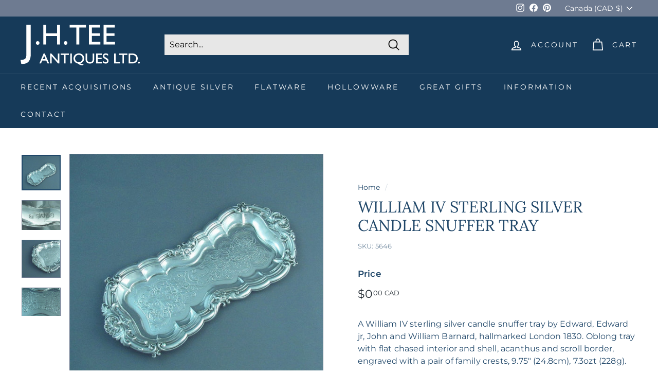

--- FILE ---
content_type: text/javascript
request_url: https://justinteeantiques.com/cdn/shop/t/12/assets/theme.min.js?v=178257413103374649321693480067
body_size: 29117
content:
/*
@license
  Expanse by Archetype Themes (https://archetypethemes.co)
  Access unminified JS in assets/theme.js

  Use this event listener to run your own JS outside of this file.
  Documentation - https://archetypethemes.co/blogs/expanse/javascript-events-for-developers

  document.addEventListener('page:loaded', function() {
    // Page has loaded and theme assets are ready
  });
*/
window.theme=window.theme||{},window.Shopify=window.Shopify||{},theme.config={bpSmall:!1,hasSessionStorage:!0,hasLocalStorage:!0,mediaQuerySmall:"screen and (max-width: 769px)",youTubeReady:!1,vimeoReady:!1,vimeoLoading:!1,isTouch:!!("ontouchstart"in window||window.DocumentTouch&&window.document instanceof DocumentTouch||window.navigator.maxTouchPoints||window.navigator.msMaxTouchPoints),stickyHeader:!1,rtl:"rtl"==document.documentElement.getAttribute("dir")},theme.recentlyViewedIds=[],theme.config.isTouch&&(document.documentElement.className+=" supports-touch"),console&&console.log&&console.log("Expanse theme ("+theme.settings.themeVersion+") by ARCHΞTYPE | Learn more at https://archetypethemes.co"),window.lazySizesConfig=window.lazySizesConfig||{},lazySizesConfig.expFactor=4,function(){"use strict";var e,t,i,n,o,s,a,r,c;if(theme.delegate={on:function(e,t,i){return this.namespaces||(this.namespaces={}),this.namespaces[e]=t,i=i||!1,this.addEventListener(e.split(".")[0],t,i),this},off:function(e){if(this.namespaces)return this.removeEventListener(e.split(".")[0],this.namespaces[e]),delete this.namespaces[e],this}},window.on=Element.prototype.on=theme.delegate.on,window.off=Element.prototype.off=theme.delegate.off,theme.utils={defaultTo:function(e,t){return null==e||e!=e?t:e},wrap:function(e,t){e.parentNode.insertBefore(t,e),t.appendChild(e)},debounce:function(e,t,i){var n;return function(){var o=this,s=arguments,a=i&&!n;clearTimeout(n),n=setTimeout((function(){n=null,i||t.apply(o,s)}),e),a&&t.apply(o,s)}},throttle:function(e,t){var i=!1;return function(){i||(t.apply(this,arguments),i=!0,setTimeout((function(){i=!1}),e))}},prepareTransition:function(e,t){e.addEventListener("transitionend",(function t(i){e.classList.remove("is-transitioning"),e.removeEventListener("transitionend",t)})),e.classList.add("is-transitioning"),e.offsetWidth,"function"==typeof t&&t()},compact:function(e){for(var t=-1,i=null==e?0:e.length,n=0,o=[];++t<i;){var s=e[t];s&&(o[n++]=s)}return o},serialize:function(e){var t=[];return Array.prototype.slice.call(e.elements).forEach((function(e){!e.name||e.disabled||["file","reset","submit","button"].indexOf(e.type)>-1||("select-multiple"!==e.type?["checkbox","radio"].indexOf(e.type)>-1&&!e.checked||t.push(encodeURIComponent(e.name)+"="+encodeURIComponent(e.value)):Array.prototype.slice.call(e.options).forEach((function(i){i.selected&&t.push(encodeURIComponent(e.name)+"="+encodeURIComponent(i.value))})))})),t.join("&")}},theme.a11y={trapFocus:function(e){var t={focusin:e.namespace?"focusin."+e.namespace:"focusin",focusout:e.namespace?"focusout."+e.namespace:"focusout",keydown:e.namespace?"keydown."+e.namespace:"keydown.handleFocus"},i=e.container.querySelectorAll('button, [href], input, select, textarea, [tabindex]:not([tabindex^="-"])'),n=[].slice.call(i).filter((e=>null!==e.offsetParent)),o=n[0],s=n[n.length-1];e.elementToFocus||(e.elementToFocus=e.container),e.container.setAttribute("tabindex","-1"),e.elementToFocus.focus(),document.documentElement.off("focusin"),document.documentElement.on(t.focusout,(function(){document.documentElement.off(t.keydown)})),document.documentElement.on(t.focusin,(function(e){e.target!==s&&e.target!==o||document.documentElement.on(t.keydown,(function(e){!function(e){if(9!==e.keyCode)return;e.target===o&&e.shiftKey&&(e.preventDefault(),s.focus())}(e)}))}))},removeTrapFocus:function(e){var t=e.namespace?"focusin."+e.namespace:"focusin";e.container&&e.container.removeAttribute("tabindex"),document.documentElement.off(t)},lockMobileScrolling:function(e,t){var i=t||document.documentElement;document.documentElement.classList.add("lock-scroll"),i.on("touchmove"+e,(function(){return!0}))},unlockMobileScrolling:function(e,t){document.documentElement.classList.remove("lock-scroll"),(t||document.documentElement).off("touchmove"+e)}},document.documentElement.on("keyup.tab",(function(e){9===e.keyCode&&(document.documentElement.classList.add("tab-outline"),document.documentElement.off("keyup.tab"))})),theme.Currency=(e=theme&&theme.settings&&theme.settings.superScriptPrice,{formatMoney:function(t,i){i||(i=theme.settings.moneyFormat),"string"==typeof t&&(t=t.replace(".",""));var n="",o=/\{\{\s*(\w+)\s*\}\}/,s=i||"${{amount}}";function a(e,t,i,n){if(t=theme.utils.defaultTo(t,2),i=theme.utils.defaultTo(i,","),n=theme.utils.defaultTo(n,"."),isNaN(e)||null==e)return 0;var o=(e=(e/100).toFixed(t)).split(".");return o[0].replace(/(\d)(?=(\d\d\d)+(?!\d))/g,"$1"+i)+(o[1]?n+o[1]:"")}switch(s.match(o)[1]){case"amount":n=a(t,2),e&&n&&n.includes(".")&&(n=n.replace(".","<sup>")+"</sup>");break;case"amount_no_decimals":n=a(t,0);break;case"amount_with_comma_separator":n=a(t,2,".",","),e&&n&&n.includes(".")&&(n=n.replace(",","<sup>")+"</sup>");break;case"amount_no_decimals_with_comma_separator":n=a(t,0,".",",");break;case"amount_no_decimals_with_space_separator":n=a(t,0," ")}return s.replace(o,n)},getBaseUnit:function(e){if(e&&e.unit_price_measurement&&e.unit_price_measurement.reference_value)return 1===e.unit_price_measurement.reference_value?e.unit_price_measurement.reference_unit:e.unit_price_measurement.reference_value+e.unit_price_measurement.reference_unit}}),theme.Images={imageSize:function(e){if(!e)return"620x";var t=e.match(/.+_((?:pico|icon|thumb|small|compact|medium|large|grande)|\d{1,4}x\d{0,4}|x\d{1,4})[_\.@]/);return null!==t?t[1]:null},getSizedImageUrl:function(e,t){if(!e)return e;if(null==t)return e;if("master"===t)return this.removeProtocol(e);var i=e.match(/\.(jpg|jpeg|gif|png|bmp|bitmap|tiff|tif)(\?v=\d+)?$/i);if(null!=i){var n=e.split(i[0]),o=i[0];return this.removeProtocol(n[0]+"_"+t+o)}return null},removeProtocol:function(e){return e.replace(/http(s)?:/,"")},lazyloadImagePath:function(e){var t;return null!==e&&(t=e.replace(/(\.[^.]*)$/,"_{width}x$1")),t}},theme.loadImageSection=function(e){function t(){e.classList.remove("loading","loading--delayed"),e.classList.add("loaded")}function i(){return e.querySelector(".lazyloaded")}if(e.querySelector("svg"))t();else if(i())t();else var n=setInterval((function(){i()&&(clearInterval(n),t())}),25)},theme.initWhenVisible=function(e){var t=e.threshold?e.threshold:0;new IntersectionObserver(((t,i)=>{t.forEach((t=>{t.isIntersecting&&"function"==typeof e.callback&&(e.callback(),i.unobserve(t.target))}))}),{rootMargin:"0px 0px "+t+"px 0px"}).observe(e.element)},theme.LibraryLoader=(n={requested:"requested",loaded:"loaded"},s={youtubeSdk:{tagId:"youtube-sdk",src:"https://www.youtube.com/iframe_api",type:i="script"},vimeo:{tagId:"vimeo-api",src:"https://player.vimeo.com/api/player.js",type:i},shopifyXr:{tagId:"shopify-model-viewer-xr",src:(o="https://cdn.shopify.com/shopifycloud/")+"shopify-xr-js/assets/v1.0/shopify-xr.en.js",type:i},modelViewerUi:{tagId:"shopify-model-viewer-ui",src:o+"model-viewer-ui/assets/v1.0/model-viewer-ui.en.js",type:i},modelViewerUiStyles:{tagId:"shopify-model-viewer-ui-styles",src:o+"model-viewer-ui/assets/v1.0/model-viewer-ui.css",type:t="link"}},{load:function(e,o){var a=s[e];if(a&&a.status!==n.requested)if(o=o||function(){},a.status!==n.loaded){var r;switch(a.status=n.requested,a.type){case i:r=function(e,t){var i=document.createElement("script");return i.src=e.src,i.addEventListener("load",(function(){e.status=n.loaded,t()})),i}(a,o);break;case t:r=function(e,t){var i=document.createElement("link");return i.href=e.src,i.rel="stylesheet",i.type="text/css",i.addEventListener("load",(function(){e.status=n.loaded,t()})),i}(a,o)}r.id=a.tagId,a.element=r;var c=document.getElementsByTagName(a.type)[0];c.parentNode.insertBefore(r,c)}else o()}}),theme.rteInit=function(){function e(e){e.src=e.src;var t=document.createElement("div");t.classList.add("video-wrapper"),theme.utils.wrap(e,t)}document.querySelectorAll(".rte table").forEach((e=>{var t=document.createElement("div");t.classList.add("table-wrapper"),theme.utils.wrap(e,t)})),document.querySelectorAll('.rte iframe[src*="youtube.com/embed"]').forEach((t=>{e(t)})),document.querySelectorAll('.rte iframe[src*="player.vimeo"]').forEach((t=>{e(t)})),document.querySelectorAll(".rte a img").forEach((e=>{e.parentNode.classList.add("rte__image")}))},theme.Sections=function(){this.constructors={},this.instances=[],document.addEventListener("shopify:section:load",this._onSectionLoad.bind(this)),document.addEventListener("shopify:section:unload",this._onSectionUnload.bind(this)),document.addEventListener("shopify:section:select",this._onSelect.bind(this)),document.addEventListener("shopify:section:deselect",this._onDeselect.bind(this)),document.addEventListener("shopify:block:select",this._onBlockSelect.bind(this)),document.addEventListener("shopify:block:deselect",this._onBlockDeselect.bind(this))},theme.Sections.prototype=Object.assign({},theme.Sections.prototype,{_createInstance:function(e,t,i){var n=e.getAttribute("data-section-id"),o=e.getAttribute("data-section-type");if(void 0!==(t=t||this.constructors[o])){if(i)this._findInstance(n)&&this._removeInstance(n);try{var s=Object.assign(new t(e),{id:n,type:o,container:e});this.instances.push(s)}catch(e){console.error(e)}}},_findInstance:function(e){for(var t=0;t<this.instances.length;t++)if(this.instances[t].id===e)return this.instances[t]},_removeInstance:function(e){for(var t,i=this.instances.length;i--;)if(this.instances[i].id===e){t=this.instances[i],this.instances.splice(i,1);break}return t},_onSectionLoad:function(e,t,i){window.AOS&&AOS.refreshHard(),theme&&theme.initGlobals&&theme.initGlobals();var n=t||e.target,o=t||e.target.querySelector("[data-section-id]");if(o){this._createInstance(o);var s=t?i:this._findInstance(e.detail.sectionId);n.querySelectorAll("[data-subsection]").length&&this.loadSubSections(n),s&&"function"==typeof s.onLoad&&s.onLoad(e),setTimeout((function(){window.dispatchEvent(new Event("scroll"))}),200)}},_onSectionUnload:function(e){this.instances=this.instances.filter((function(t){var i=t.id===e.detail.sectionId;return i&&"function"==typeof t.onUnload&&t.onUnload(e),!i}))},loadSubSections:function(e){e&&e.querySelectorAll("[data-section-id]").forEach((e=>{this._onSectionLoad(null,e,e.dataset.sectionId)}))},_onSelect:function(e){var t=this._findInstance(e.detail.sectionId);void 0!==t&&"function"==typeof t.onSelect&&t.onSelect(e)},_onDeselect:function(e){var t=this._findInstance(e.detail.sectionId);void 0!==t&&"function"==typeof t.onDeselect&&t.onDeselect(e)},_onBlockSelect:function(e){var t=this._findInstance(e.detail.sectionId);void 0!==t&&"function"==typeof t.onBlockSelect&&t.onBlockSelect(e)},_onBlockDeselect:function(e){var t=this._findInstance(e.detail.sectionId);void 0!==t&&"function"==typeof t.onBlockDeselect&&t.onBlockDeselect(e)},register:function(e,t,i){this.constructors[e]=t;var n=document.querySelectorAll('[data-section-type="'+e+'"]');i&&(n=i.querySelectorAll('[data-section-type="'+e+'"]')),n.forEach(function(e){this._createInstance(e,t,i)}.bind(this))},reinit:function(e){for(var t=0;t<this.instances.length;t++){var i=this.instances[t];i.type===e&&"function"==typeof i.forceReload&&i.forceReload()}}}),theme.Variants=function(){function e(e){this.container=e.container,this.variants=e.variants,this.singleOptionSelector=e.singleOptionSelector,this.originalSelectorId=e.originalSelectorId,this.enableHistoryState=e.enableHistoryState,this.currentVariant=this._getVariantFromOptions(),this.container.querySelectorAll(this.singleOptionSelector).forEach((e=>{e.addEventListener("change",this._onSelectChange.bind(this))}))}return e.prototype=Object.assign({},e.prototype,{_getCurrentOptions:function(){var e=[];return this.container.querySelectorAll(this.singleOptionSelector).forEach((t=>{var i=t.getAttribute("type");"radio"===i||"checkbox"===i?t.checked&&e.push({value:t.value,index:t.dataset.index}):e.push({value:t.value,index:t.dataset.index})})),e=theme.utils.compact(e)},_getVariantFromOptions:function(){var e=this._getCurrentOptions(),t=this.variants,i=!1;return t.forEach((function(t){var n=!0;t.options;e.forEach((function(e){n&&(n=t[e.index]===e.value)})),n&&(i=t)})),i||null},_onSelectChange:function(){var e=this._getVariantFromOptions();this.container.dispatchEvent(new CustomEvent("variantChange",{detail:{variant:e}})),document.dispatchEvent(new CustomEvent("variant:change",{detail:{variant:e}})),e&&(this._updateMasterSelect(e),this._updateImages(e),this._updatePrice(e),this._updateUnitPrice(e),this._updateSKU(e),this.currentVariant=e,this.enableHistoryState&&this._updateHistoryState(e))},_updateImages:function(e){var t=e.featured_image||{},i=this.currentVariant.featured_image||{};e.featured_image&&t.src!==i.src&&this.container.dispatchEvent(new CustomEvent("variantImageChange",{detail:{variant:e}}))},_updatePrice:function(e){e.price===this.currentVariant.price&&e.compare_at_price===this.currentVariant.compare_at_price||this.container.dispatchEvent(new CustomEvent("variantPriceChange",{detail:{variant:e}}))},_updateUnitPrice:function(e){e.unit_price!==this.currentVariant.unit_price&&this.container.dispatchEvent(new CustomEvent("variantUnitPriceChange",{detail:{variant:e}}))},_updateSKU:function(e){e.sku!==this.currentVariant.sku&&this.container.dispatchEvent(new CustomEvent("variantSKUChange",{detail:{variant:e}}))},_updateHistoryState:function(e){if(history.replaceState&&e){var t=window.location.protocol+"//"+window.location.host+window.location.pathname+"?variant="+e.id;window.history.replaceState({path:t},"",t)}},_updateMasterSelect:function(e){this.container.querySelector(this.originalSelectorId).value=e.id,this.container.querySelector(this.originalSelectorId).dispatchEvent(new Event("change",{bubbles:!0}))}}),e}(),window.vimeoApiReady=function(){var e,t;theme.config.vimeoLoading=!0,new Promise(((i,n)=>{e=setInterval((function(){Vimeo&&(clearInterval(e),clearTimeout(t),i())}),500),t=setTimeout((function(){clearInterval(e),n()}),4e3)})).then((function(){theme.config.vimeoReady=!0,theme.config.vimeoLoading=!1,document.dispatchEvent(new CustomEvent("vimeoReady"))}))},theme.VimeoPlayer=function(){var e="loading",t="loaded",i="video-interactable",n={background:!0,byline:!1,controls:!1,loop:!0,muted:!0,playsinline:!0,portrait:!1,title:!1};function o(e,t,i){this.divId=e,this.el=document.getElementById(e),this.videoId=t,this.iframe=null,this.options=i,this.options&&this.options.videoParent&&(this.parent=this.el.closest(this.options.videoParent)),this.setAsLoading(),theme.config.vimeoReady?this.init():(theme.LibraryLoader.load("vimeo",window.vimeoApiReady),document.addEventListener("vimeoReady",this.init.bind(this)))}return o.prototype=Object.assign({},o.prototype,{init:function(){var e=n;e.id=this.videoId,this.videoPlayer=new Vimeo.Player(this.el,e),this.videoPlayer.ready().then(this.playerReady.bind(this))},playerReady:function(){this.iframe=this.el.querySelector("iframe"),this.iframe.setAttribute("tabindex","-1"),this.videoPlayer.setMuted(!0),this.setAsLoaded(),new IntersectionObserver(((e,t)=>{e.forEach((e=>{e.isIntersecting?this.play():this.pause()}))}),{rootMargin:"0px 0px 50px 0px"}).observe(this.iframe)},setAsLoading:function(){this.parent&&this.parent.classList.add(e)},setAsLoaded:function(){this.parent&&(this.parent.classList.remove(e),this.parent.classList.add(t),Shopify&&Shopify.designMode&&window.AOS&&AOS.refreshHard())},enableInteraction:function(){this.parent&&this.parent.classList.add(i)},play:function(){this.videoPlayer&&"function"==typeof this.videoPlayer.play&&this.videoPlayer.play()},pause:function(){this.videoPlayer&&"function"==typeof this.videoPlayer.pause&&this.videoPlayer.pause()},destroy:function(){this.videoPlayer&&"function"==typeof this.videoPlayer.destroy&&this.videoPlayer.destroy()}}),o}(),window.onYouTubeIframeAPIReady=function(){theme.config.youTubeReady=!0,document.dispatchEvent(new CustomEvent("youTubeReady"))},theme.YouTube=function(){var e="loading",t="loaded",i="video-interactable",n={width:1280,height:720,playerVars:{autohide:0,autoplay:1,cc_load_policy:0,controls:0,fs:0,iv_load_policy:3,modestbranding:1,playsinline:1,rel:0}};function o(e,t){this.divId=e,this.iframe=null,this.attemptedToPlay=!1,n.events={onReady:this.onVideoPlayerReady.bind(this),onStateChange:this.onVideoStateChange.bind(this)},this.options=Object.assign({},n,t),this.options&&(this.options.videoParent&&(this.parent=document.getElementById(this.divId).closest(this.options.videoParent)),this.options.autoplay||(this.options.playerVars.autoplay=this.options.autoplay),"sound"===this.options.style&&(this.options.playerVars.controls=1,this.options.playerVars.autoplay=0)),this.setAsLoading(),theme.config.youTubeReady?this.init():(theme.LibraryLoader.load("youtubeSdk"),document.addEventListener("youTubeReady",this.init.bind(this)))}return o.prototype=Object.assign({},o.prototype,{init:function(){this.videoPlayer=new YT.Player(this.divId,this.options)},onVideoPlayerReady:function(e){this.iframe=document.getElementById(this.divId),this.iframe.setAttribute("tabindex","-1"),"sound"!==this.options.style&&e.target.mute(),new IntersectionObserver(((e,t)=>{e.forEach((e=>{e.isIntersecting?this.play():this.pause()}))}),{rootMargin:"0px 0px 50px 0px"}).observe(this.iframe)},onVideoStateChange:function(e){switch(e.data){case-1:this.attemptedToPlay&&(this.setAsLoaded(),this.enableInteraction());break;case 0:this.play(e);break;case 1:this.setAsLoaded();break;case 3:this.attemptedToPlay=!0}},setAsLoading:function(){this.parent&&this.parent.classList.add(e)},setAsLoaded:function(){this.parent&&(this.parent.classList.remove(e),this.parent.classList.add(t),Shopify&&Shopify.designMode&&window.AOS&&AOS.refreshHard())},enableInteraction:function(){this.parent&&this.parent.classList.add(i)},play:function(){this.videoPlayer&&"function"==typeof this.videoPlayer.playVideo&&this.videoPlayer.playVideo()},pause:function(){this.videoPlayer&&"function"==typeof this.videoPlayer.pauseVideo&&this.videoPlayer.pauseVideo()},destroy:function(){this.videoPlayer&&"function"==typeof this.videoPlayer.destroy&&this.videoPlayer.destroy()}}),o}(),r=!1,document.body.addEventListener("touchstart",(function(e){if(!e.target.closest(".flickity-slider"))return r=!1;r=!0,a={x:e.touches[0].pageX,y:e.touches[0].pageY}})),document.body.addEventListener("touchmove",(function(e){if(r&&e.cancelable){var t={x:e.touches[0].pageX-a.x,y:e.touches[0].pageY-a.y};Math.abs(t.x)>Flickity.defaults.dragThreshold&&e.preventDefault()}}),{passive:!1}),theme.AjaxRenderer=function(){function e({sections:e,onReplace:t,debug:i}={}){this.sections=e||[],this.cachedSections=[],this.onReplace=t,this.debug=Boolean(i)}return e.prototype=Object.assign({},e.prototype,{renderPage:function(e,t,i=!0){const n=new URLSearchParams(window.location.search),o=this.getUpdatedParams(n,t),s=this.sections.map((t=>{const i=`${e}?section_id=${t.sectionId}&${o.toString()}`,n=e=>e.url===i;return this.cachedSections.some(n)?this.renderSectionFromCache(n,t):this.renderSectionFromFetch(i,t)}));return i&&this.updateURLHash(o),Promise.all(s)},renderSectionFromCache:function(e,t){const i=this.cachedSections.find(e);return this.log(`[AjaxRenderer] rendering from cache: url=${i.url}`),this.renderSection(i.html,t),Promise.resolve(t)},renderSectionFromFetch:function(e,t){return this.log(`[AjaxRenderer] redering from fetch: url=${e}`),new Promise(((i,n)=>{fetch(e).then((e=>e.text())).then((n=>{const o=n;this.cachedSections=[...this.cachedSections,{html:o,url:e}],this.renderSection(o,t),i(t)})).catch((e=>n(e)))}))},renderSection:function(e,t){this.log(`[AjaxRenderer] rendering section: section=${JSON.stringify(t)}`);const i=(new DOMParser).parseFromString(e,"text/html");if(this.onReplace)this.onReplace(i,t);else if("string"==typeof t.nodeId){var n=i.getElementById(t.nodeId);if(!n)return;document.getElementById(t.nodeId).innerHTML=n.innerHTML}else t.nodeId.forEach((e=>{document.getElementById(e).innerHTML=i.getElementById(e).innerHTML}));return t},getUpdatedParams:function(e,t){const i=new URLSearchParams(e),n=["sort_by","q","options[prefix]","type"];for(const[e,o]of i.entries())t.getAll(e).includes(o)||n.includes(e)||i.delete(e);for(const[e,n]of t.entries())i.getAll(e).includes(n)||""===n||i.append(e,n);return i},updateURLHash:function(e){history.pushState({},"",`${window.location.pathname}${e&&"?".concat(e)}`)},log:function(...e){this.debug&&console.log(...e)}}),e}(),window.Shopify&&window.Shopify.theme&&navigator&&navigator.sendBeacon&&window.Shopify.designMode&&navigator.sendBeacon("https://api.archetypethemes.co/api/beacon",new URLSearchParams({shop:window.Shopify.shop,themeName:window.theme&&window.theme.settings&&`${window.theme.settings.themeName} v${window.theme.settings.themeVersion}`,role:window.Shopify.theme.role,route:window.location.pathname,themeId:window.Shopify.theme.id,themeStoreId:window.Shopify.theme.theme_store_id||0,isThemeEditor:!!window.Shopify.designMode})),theme.cart={getCart:function(){var e="".concat(theme.routes.cart,"?t=").concat(Date.now());return fetch(e,{credentials:"same-origin",method:"GET"}).then((e=>e.json()))},getCartProductMarkup:function(){var e="".concat(theme.routes.cartPage,"?t=").concat(Date.now());return e=-1===e.indexOf("?")?e+"?view=ajax":e+"&view=ajax",fetch(e,{credentials:"same-origin",method:"GET"}).then((function(e){return e.text()}))},changeItem:function(e,t){return this._updateCart({url:"".concat(theme.routes.cartChange,"?t=").concat(Date.now()),data:JSON.stringify({id:e,quantity:t})})},_updateCart:function(e){return fetch(e.url,{method:"POST",body:e.data,credentials:"same-origin",headers:{"Content-Type":"application/json","X-Requested-With":"XMLHttpRequest"}}).then((e=>e.json())).then((function(e){return e}))},updateAttribute:function(e,t){return this._updateCart({url:"/cart/update.js",data:JSON.stringify({attributes:{[e]:theme.cart.attributeToString(t)}})})},updateNote:function(e){return this._updateCart({url:"/cart/update.js",data:JSON.stringify({note:theme.cart.attributeToString(e)})})},attributeToString:function(e){return"string"!=typeof e&&"undefined"===(e+="")&&(e=""),e.trim()}},theme.CartForm=function(){var e="[data-products]",t=".js-qty__wrapper",i="[data-discounts]",n="[data-savings]",o="[data-subtotal]",s=".cart-link__bubble",a='[name="note"]',r=".cart__terms-checkbox",c=".cart__checkout",d="btn--loading",l={requiresTerms:!1};function h(t){t&&(this.form=t,this.wrapper=t.parentNode,this.location=t.dataset.location,this.namespace=".cart-"+this.location,this.products=t.querySelector(e),this.submitBtn=t.querySelector(c),this.discounts=t.querySelector(i),this.savings=t.querySelector(n),this.subtotal=t.querySelector(o),this.termsCheckbox=t.querySelector(r),this.noteInput=t.querySelector(a),this.termsCheckbox&&(l.requiresTerms=!0),this.init())}return h.prototype=Object.assign({},h.prototype,{init:function(){this.initQtySelectors(),document.addEventListener("cart:quantity"+this.namespace,this.quantityChanged.bind(this)),this.form.on("submit"+this.namespace,this.onSubmit.bind(this)),this.noteInput&&this.noteInput.addEventListener("change",(function(){var e=this.value;theme.cart.updateNote(e)})),document.addEventListener("cart:build",function(){this.buildCart()}.bind(this))},reInit:function(){this.initQtySelectors()},onSubmit:function(e){if(this.submitBtn.classList.add(d),l.requiresTerms&&!this.termsCheckbox.checked)return alert(theme.strings.cartTermsConfirmation),this.submitBtn.classList.remove(d),e.preventDefault(),!1},_parseProductHTML:function(e){var t=(new DOMParser).parseFromString(e,"text/html");return{items:t.querySelector(".cart__items"),discounts:t.querySelector(".cart__discounts")}},buildCart:function(){theme.cart.getCartProductMarkup().then(this.cartMarkup.bind(this))},cartMarkup:function(e){var t=this._parseProductHTML(e),i=t.items,n=parseInt(i.dataset.count),o=i.dataset.cartSubtotal,s=i.dataset.cartSavings;this.updateCartDiscounts(t.discounts),this.updateSavings(s),n>0?this.wrapper.classList.remove("is-empty"):this.wrapper.classList.add("is-empty"),this.updateCount(n),this.products.innerHTML="",this.products.append(i),this.subtotal.innerHTML=theme.Currency.formatMoney(o,theme.settings.moneyFormat),this.reInit(),window.AOS&&AOS.refreshHard(),Shopify&&Shopify.StorefrontExpressButtons&&Shopify.StorefrontExpressButtons.initialize()},updateCartDiscounts:function(e){this.discounts&&(this.discounts.innerHTML="",this.discounts.append(e))},initQtySelectors:function(){this.form.querySelectorAll(t).forEach((e=>{new theme.QtySelector(e,{namespace:this.namespace,isCart:!0})}))},quantityChanged:function(e){var t=e.detail[0],i=e.detail[1],n=e.detail[2];t&&i&&(n&&n.classList.add("is-loading"),theme.cart.changeItem(t,i).then(function(e){e.item_count>0?this.wrapper.classList.remove("is-empty"):this.wrapper.classList.add("is-empty"),this.buildCart(),document.dispatchEvent(new CustomEvent("cart:updated",{detail:{cart:e}}))}.bind(this)).catch((function(e){})))},updateSubtotal:function(e){this.form.querySelector(o).innerHTML=theme.Currency.formatMoney(e,theme.settings.moneyFormat)},updateSavings:function(e){if(this.savings)if(e>0){var t=theme.Currency.formatMoney(e,theme.settings.moneyFormat);this.savings.classList.remove("hide"),this.savings.innerHTML=theme.strings.cartSavings.replace("[savings]",t)}else this.savings.classList.add("hide")},updateCount:function(e){var t=document.querySelectorAll(".cart-link__bubble-num");t.length&&t.forEach((t=>{t.innerText=e}));var i=document.querySelectorAll(s);i.length&&(e>0?i.forEach((e=>{e.classList.add("cart-link__bubble--visible")})):i.forEach((e=>{e.classList.remove("cart-link__bubble--visible")})))}}),h}(),theme.collapsibles=function(){var e={trigger:".collapsible-trigger",module:".collapsible-content",moduleInner:".collapsible-content__inner",tabs:".collapsible-trigger--tab"},t={hide:"hide",open:"is-open",autoHeight:"collapsible--auto-height",tabs:"collapsible-trigger--tab"},i=".collapsible",n=!1;function o(o){if(!n){n=!0;var a=o.currentTarget,r=a.classList.contains(t.open),c=a.classList.contains(t.tabs),d=a.getAttribute("aria-controls"),l=document.getElementById(d);if(d||(d=a.dataset.controls),d){if(!l)document.querySelectorAll('[data-id="'+d+'"]').length>0&&(l=a.parentNode.querySelector('[data-id="'+d+'"]'));if(l){var h=l.querySelector(e.moduleInner).offsetHeight,u=l.classList.contains(t.autoHeight),m=l.parentNode.closest(e.module),p=h;if(c){if(r)return void(n=!1);document.querySelectorAll(e.tabs+'[data-id="'+a.dataset.id+'"]').forEach((e=>{e.classList.remove(t.open),s(document.querySelector("#"+e.getAttribute("aria-controls")),0,!0)}))}if(r&&u&&setTimeout((function(){s(l,h=0,r,u)}),0),r&&!u&&(h=0),a.setAttribute("aria-expanded",!r),r?a.classList.remove(t.open):a.classList.add(t.open),s(l,h,r,u),m)s(m,r?m.offsetHeight-p:h+m.offsetHeight,!1,!1);if(window.SPR){var f=l.querySelector(".spr-summary-actions-newreview");if(!f)return;f.off("click"+i),f.on("click"+i,(function(){h=l.querySelector(e.moduleInner).offsetHeight,s(l,h,r,u)}))}}else n=!1}}}function s(e,i,o,s){if(e.classList.remove(t.hide),theme.utils.prepareTransition(e,(function(){e.style.height=i+"px",o?e.classList.remove(t.open):e.classList.add(t.open)})),!o&&s){var a=e;window.setTimeout((function(){a.css("height","auto"),n=!1}),500)}else n=!1}return{init:function(n){(n||document).querySelectorAll(e.trigger).forEach((e=>{var n=e.classList.contains(t.open);e.setAttribute("aria-expanded",n),e.off("click"+i),e.on("click"+i,o)}))}}}(),theme.Disclosure=function(){var e="[data-disclosure-form]",t="[data-disclosure-list]",i="[data-disclosure-toggle]",n="[data-disclosure-input]",o="[data-disclosure-option]",s="disclosure-list--visible";function a(e){this.container=e,this._cacheSelectors(),this._setupListeners()}return a.prototype=Object.assign({},a.prototype,{_cacheSelectors:function(){this.cache={disclosureForm:this.container.closest(e),disclosureList:this.container.querySelector(t),disclosureToggle:this.container.querySelector(i),disclosureInput:this.container.querySelector(n),disclosureOptions:this.container.querySelectorAll(o)}},_setupListeners:function(){this.eventHandlers=this._setupEventHandlers(),this.cache.disclosureToggle.addEventListener("click",this.eventHandlers.toggleList),this.cache.disclosureOptions.forEach((function(e){e.addEventListener("click",this.eventHandlers.connectOptions)}),this),this.container.addEventListener("keyup",this.eventHandlers.onDisclosureKeyUp),this.cache.disclosureList.addEventListener("focusout",this.eventHandlers.onDisclosureListFocusOut),this.cache.disclosureToggle.addEventListener("focusout",this.eventHandlers.onDisclosureToggleFocusOut),document.body.addEventListener("click",this.eventHandlers.onBodyClick)},_setupEventHandlers:function(){return{connectOptions:this._connectOptions.bind(this),toggleList:this._toggleList.bind(this),onBodyClick:this._onBodyClick.bind(this),onDisclosureKeyUp:this._onDisclosureKeyUp.bind(this),onDisclosureListFocusOut:this._onDisclosureListFocusOut.bind(this),onDisclosureToggleFocusOut:this._onDisclosureToggleFocusOut.bind(this)}},_connectOptions:function(e){e.preventDefault(),this._submitForm(e.currentTarget.dataset.value)},_onDisclosureToggleFocusOut:function(e){!1===this.container.contains(e.relatedTarget)&&this._hideList()},_onDisclosureListFocusOut:function(e){var t=e.currentTarget.contains(e.relatedTarget);this.cache.disclosureList.classList.contains(s)&&!t&&this._hideList()},_onDisclosureKeyUp:function(e){27===e.which&&(this._hideList(),this.cache.disclosureToggle.focus())},_onBodyClick:function(e){var t=this.container.contains(e.target);this.cache.disclosureList.classList.contains(s)&&!t&&this._hideList()},_submitForm:function(e){this.cache.disclosureInput.value=e,this.cache.disclosureForm.submit()},_hideList:function(){this.cache.disclosureList.classList.remove(s),this.cache.disclosureToggle.setAttribute("aria-expanded",!1)},_toggleList:function(){var e="true"===this.cache.disclosureToggle.getAttribute("aria-expanded");this.cache.disclosureList.classList.toggle(s),this.cache.disclosureToggle.setAttribute("aria-expanded",!e)},destroy:function(){this.cache.disclosureToggle.removeEventListener("click",this.eventHandlers.toggleList),this.cache.disclosureOptions.forEach((function(e){e.removeEventListener("click",this.eventHandlers.connectOptions)}),this),this.container.removeEventListener("keyup",this.eventHandlers.onDisclosureKeyUp),this.cache.disclosureList.removeEventListener("focusout",this.eventHandlers.onDisclosureListFocusOut),this.cache.disclosureToggle.removeEventListener("focusout",this.eventHandlers.onDisclosureToggleFocusOut),document.body.removeEventListener("click",this.eventHandlers.onBodyClick)}}),a}(),theme.Modals=function(){function e(e,t,i){var n={close:".js-modal-close",open:".js-modal-open-"+t,openClass:"modal--is-active",closingClass:"modal--is-closing",bodyOpenClass:["modal-open"],bodyOpenSolidClass:"modal-open--solid",bodyClosingClass:"modal-closing",closeOffContentClick:!0};if(this.id=e,this.modal=document.getElementById(e),!this.modal)return!1;this.modalContent=this.modal.querySelector(".modal__inner"),this.config=Object.assign(n,i),this.modalIsOpen=!1,this.focusOnOpen=this.config.focusIdOnOpen?document.getElementById(this.config.focusIdOnOpen):this.modal,this.isSolid=this.config.solid,this.init()}return e.prototype.init=function(){document.querySelectorAll(this.config.open).forEach((e=>{e.setAttribute("aria-expanded","false"),e.addEventListener("click",this.open.bind(this))})),this.modal.querySelectorAll(this.config.close).forEach((e=>{e.addEventListener("click",this.close.bind(this))})),document.addEventListener("drawerOpen",function(){this.close()}.bind(this))},e.prototype.open=function(e){var t=!1;this.modalIsOpen||(e?e.preventDefault():t=!0,e&&e.stopPropagation&&(e.stopPropagation(),this.activeSource=e.currentTarget.setAttribute("aria-expanded","true")),this.modalIsOpen&&!t&&this.close(),this.modal.classList.add(this.config.openClass),document.documentElement.classList.add(...this.config.bodyOpenClass),this.isSolid&&document.documentElement.classList.add(this.config.bodyOpenSolidClass),this.modalIsOpen=!0,theme.a11y.trapFocus({container:this.modal,elementToFocus:this.focusOnOpen,namespace:"modal_focus"}),document.dispatchEvent(new CustomEvent("modalOpen")),document.dispatchEvent(new CustomEvent("modalOpen."+this.id)),this.bindEvents())},e.prototype.close=function(e){if(this.modalIsOpen){if(e)if(e.target.closest(".js-modal-close"));else if(e.target.closest(".modal__inner"))return;document.activeElement.blur(),this.modal.classList.remove(this.config.openClass),this.modal.classList.add(this.config.closingClass),document.documentElement.classList.remove(...this.config.bodyOpenClass),document.documentElement.classList.add(this.config.bodyClosingClass),window.setTimeout(function(){document.documentElement.classList.remove(this.config.bodyClosingClass),this.modal.classList.remove(this.config.closingClass),this.activeSource&&this.activeSource.getAttribute("aria-expanded")&&this.activeSource.setAttribute("aria-expanded","false").focus()}.bind(this),500),this.isSolid&&document.documentElement.classList.remove(this.config.bodyOpenSolidClass),this.modalIsOpen=!1,theme.a11y.removeTrapFocus({container:this.modal,namespace:"modal_focus"}),document.dispatchEvent(new CustomEvent("modalClose."+this.id)),this.unbindEvents()}},e.prototype.bindEvents=function(){window.on("keyup.modal",function(e){27===e.keyCode&&this.close()}.bind(this)),this.config.closeOffContentClick&&this.modal.on("click.modal",this.close.bind(this))},e.prototype.unbindEvents=function(){document.documentElement.off(".modal"),this.config.closeOffContentClick&&this.modal.off(".modal")},e}(),window.onpageshow=function(e){e.persisted&&(document.body.classList.remove("unloading"),document.querySelectorAll(".cart__checkout").forEach((e=>{e.classList.remove("btn--loading")})))},theme.pageTransitions=function(){"true"===document.body.dataset.transitions&&(navigator.userAgent.match(/Version\/[\d\.]+.*Safari/)&&document.querySelectorAll("a").forEach((e=>{window.setTimeout((function(){document.body.classList.remove("unloading")}),1200)})),document.querySelectorAll('a[href^="mailto:"], a[href^="#"], a[target="_blank"], a[href*="youtube.com/watch"], a[href*="youtu.be/"], a[download]').forEach((e=>{e.classList.add("js-no-transition")})),document.querySelectorAll("a:not(.js-no-transition)").forEach((e=>{e.addEventListener("click",(function(t){if(t.metaKey)return!0;t.preventDefault(),document.body.classList.add("unloading");var i=e.getAttribute("href");window.setTimeout((function(){location.href=i}),50)}))})),document.querySelectorAll("a.mobile-nav__link").forEach((e=>{e.addEventListener("click",(function(){theme.NavDrawer.close()}))})))},theme.parallaxSections={},theme.Parallax=function(){var e=!1;function t(e,t){this.isInit=!1,this.isVisible=!1,this.container=e,this.image=e.querySelector(".parallax-image"),this.namespace=t.namespace,this.desktopOnly=t.desktopOnly,this.container&&this.image&&(this.desktopOnly&&(document.addEventListener("matchSmall",function(){this.destroy()}.bind(this)),document.addEventListener("unmatchSmall",function(){this.init(!0)}.bind(this))),this.init(this.desktopOnly))}return t.prototype=Object.assign({},t.prototype,{init:function(e){(this.isInit&&this.destroy(),this.isInit=!0,e&&theme.config.bpSmall)||(this.setSizes(),this.scrollHandler(),new IntersectionObserver(((e,t)=>{e.forEach((e=>{this.isVisible=e.isIntersecting,this.isVisible?window.on("scroll"+this.namespace,this.onScroll.bind(this)):window.off("scroll"+this.namespace)}))}),{rootMargin:"200px 0px 200px 0px"}).observe(this.container),window.on("resize"+this.namespace,theme.utils.debounce(250,this.setSizes.bind(this))),document.addEventListener("shopify:section:reorder",theme.utils.debounce(250,this.onReorder.bind(this))))},onScroll:function(){this.isVisible&&(window.SPR&&!e&&(this.setSizes(),e=!0),requestAnimationFrame(this.scrollHandler.bind(this)))},scrollHandler:function(){var e=.85*(window.scrollY-this.elTop);this.image.style.transform="translate3d(0, "+e+"px, 0)"},setSizes:function(){var e=this.container.getBoundingClientRect();this.elTop=e.top+window.scrollY},onReorder:function(){this.setSizes(),this.onScroll()},destroy:function(){this.image.style.transform="none",window.off("scroll"+this.namespace),window.off("resize"+this.namespace)}}),t}(),void 0===window.noUiSlider)throw new Error("theme.PriceRange is missing vendor noUiSlider: // =require vendor/nouislider.js");if(theme.PriceRange=function(){var e=".price-range__slider",t=".price-range__input-min",i=".price-range__input-max",n=".price-range__display-min",o=".price-range__display-max";function s(e,{onChange:t,onUpdate:i,...n}={}){return this.container=e,this.onChange=t,this.onUpdate=i,this.sliderOptions=n||{},this.init()}return s.prototype=Object.assign({},s.prototype,{init:function(){if(!this.container.classList.contains("price-range"))throw new Error("You must instantiate PriceRange with a valid container");return this.formEl=this.container.closest("form"),this.sliderEl=this.container.querySelector(e),this.inputMinEl=this.container.querySelector(t),this.inputMaxEl=this.container.querySelector(i),this.displayMinEl=this.container.querySelector(n),this.displayMaxEl=this.container.querySelector(o),this.minRange=parseFloat(this.container.dataset.min)||0,this.minValue=parseFloat(this.container.dataset.minValue)||0,this.maxRange=parseFloat(this.container.dataset.max)||100,this.maxValue=parseFloat(this.container.dataset.maxValue)||this.maxRange,this.createPriceRange()},createPriceRange:function(){this.sliderEl&&this.sliderEl.noUiSlider&&"function"==typeof this.sliderEl.noUiSlider.destroy&&this.sliderEl.noUiSlider.destroy();var e=noUiSlider.create(this.sliderEl,{connect:!0,step:10,...this.sliderOptions,start:[this.minValue,this.maxValue],range:{min:this.minRange,max:this.maxRange}});return e.on("update",(e=>{this.displayMinEl.innerHTML=theme.Currency.formatMoney(e[0],theme.settings.moneyFormat),this.displayMaxEl.innerHTML=theme.Currency.formatMoney(e[1],theme.settings.moneyFormat),this.onUpdate&&this.onUpdate(e)})),e.on("change",(e=>{if(this.inputMinEl.value=e[0],this.inputMaxEl.value=e[1],this.onChange){const e=new FormData(this.formEl);this.onChange(e)}})),e}}),s}(),theme.AjaxProduct=function(){var e={loading:!1};function t(e,t,i){this.form=e,this.args=i;var n=t||".add-to-cart";this.form&&(this.addToCart=e.querySelector(n),this.form.addEventListener("submit",this.addItemFromForm.bind(this)))}return t.prototype=Object.assign({},t.prototype,{addItemFromForm:function(t,i){if(t.preventDefault(),!e.loading){this.addToCart.classList.add("btn--loading"),e.loading=!0;var n=theme.utils.serialize(this.form);fetch(theme.routes.cartAdd,{method:"POST",body:n,credentials:"same-origin",headers:{"Content-Type":"application/x-www-form-urlencoded","X-Requested-With":"XMLHttpRequest"}}).then((e=>e.json())).then(function(t){if(422===t.status)this.error(t);else{var i=t;this.success(i)}e.loading=!1,this.addToCart.classList.remove("btn--loading"),document.body.classList.contains("template-cart")&&(window.scrollTo(0,0),location.reload())}.bind(this))}},success:function(e){var t=this.form.querySelector(".errors");t&&t.remove(),document.dispatchEvent(new CustomEvent("ajaxProduct:added",{detail:{product:e,addToCartBtn:this.addToCart}})),this.args&&this.args.scopedEventId&&document.dispatchEvent(new CustomEvent("ajaxProduct:added:"+this.args.scopedEventId,{detail:{product:e,addToCartBtn:this.addToCart}}))},error:function(e){if(e.description){var t=this.form.querySelector(".errors");t&&t.remove();var i=document.createElement("div");i.classList.add("errors","text-center"),i.textContent=e.description,this.form.append(i),document.dispatchEvent(new CustomEvent("ajaxProduct:error",{detail:{errorMessage:e.description}})),this.args&&this.args.scopedEventId&&document.dispatchEvent(new CustomEvent("ajaxProduct:error:"+this.args.scopedEventId,{detail:{errorMessage:e.description}}))}else console.warn(e)}}),t}(),theme.ProductMedia=function(){var e={},t={},i={},n="[data-product-single-media-group]",o="[data-shopify-xr]";function s(t){if(!t)if(window.ShopifyXR){for(var i in e)if(e.hasOwnProperty(i)){var n=e[i];if(n.loaded)continue;var o=document.querySelector("#ModelJson-"+i);window.ShopifyXR.addModels(JSON.parse(o.innerHTML)),n.loaded=!0}window.ShopifyXR.setupXRElements()}else document.addEventListener("shopify_xr_initialized",(function(){s()}))}function a(e){if(!e)for(var i in t)if(t.hasOwnProperty(i)){var n=t[i];!n.modelViewerUi&&Shopify&&(n.modelViewerUi=new Shopify.ModelViewerUI(n.element)),r(n)}}function r(e){var t=i[e.sectionId];e.container.addEventListener("mediaVisible",(function(){t.element.setAttribute("data-shopify-model3d-id",e.modelId),theme.config.isTouch||e.modelViewerUi.play()})),e.container.addEventListener("mediaHidden",(function(){t.element.setAttribute("data-shopify-model3d-id",t.defaultId),e.modelViewerUi.pause()})),e.container.addEventListener("xrLaunch",(function(){e.modelViewerUi.pause()}))}return{init:function(r,c){e[c]={loaded:!1},r.forEach((function(e,s){var a=e.dataset.mediaId,r=e.querySelector("model-viewer"),d=r.dataset.modelId;if(0===s){var l=e.closest(n).querySelector(o);i[c]={element:l,defaultId:d}}t[a]={modelId:d,sectionId:c,container:e,element:r}})),window.Shopify.loadFeatures([{name:"shopify-xr",version:"1.0",onLoad:s},{name:"model-viewer-ui",version:"1.0",onLoad:a}]),theme.LibraryLoader.load("modelViewerUiStyles")},removeSectionModels:function(i){for(var n in t){if(t.hasOwnProperty(n))t[n].sectionId===i&&delete t[n]}delete e[i]}}}(),theme.QtySelector=function(){var e=".js-qty__num",t=".js-qty__adjust--plus",i=".js-qty__adjust--minus";function n(n,o){this.wrapper=n,this.plus=n.querySelector(t),this.minus=n.querySelector(i),this.input=n.querySelector(e),this.minValue=this.input.getAttribute("min")||1;var s={namespace:null,isCart:!1,key:this.input.dataset.id};this.options=Object.assign({},s,o),this.init()}return n.prototype=Object.assign({},n.prototype,{init:function(){this.plus.addEventListener("click",function(){var e=this._getQty();this._change(e+1)}.bind(this)),this.minus.addEventListener("click",function(){var e=this._getQty();this._change(e-1)}.bind(this)),this.input.addEventListener("change",function(e){this._change(this._getQty())}.bind(this))},_getQty:function(){var e=this.input.value;return(parseFloat(e)!=parseInt(e)||isNaN(e))&&(e=1),parseInt(e)},_change:function(e){e<=this.minValue&&(e=this.minValue),this.input.value=e,this.options.isCart&&document.dispatchEvent(new CustomEvent("cart:quantity"+this.options.namespace,{detail:[this.options.key,e,this.wrapper]}))}}),n}(),theme.Slideshow=function(){var e="animate-out",t="is-paused",i="is-active",n=".slideshow__slide",o=".is-selected",s=".slideshow-wrapper",a=".slideshow__pause",r=".product__thumb-item:not(.hide)",c=".product__thumb-item:not(.hide) a",d=".product__thumb-arrow",l={adaptiveHeight:!1,autoPlay:!1,avoidReflow:!1,childNav:null,childNavScroller:null,childVertical:!1,dragThreshold:7,fade:!1,friction:.8,initialIndex:0,pageDots:!1,pauseAutoPlayOnHover:!1,prevNextButtons:!1,rightToLeft:theme.config.rtl,selectedAttraction:.14,setGallerySize:!0,wrapAround:!0};function h(e,t){if(this.el=e,this.args=Object.assign({},l,t),this.args.on={ready:this.init.bind(this),change:this.slideChange.bind(this),settle:this.afterChange.bind(this)},this.args.childNav&&(this.childNavEls=this.args.childNav.querySelectorAll(r),this.childNavLinks=this.args.childNav.querySelectorAll(c),this.arrows=this.args.childNav.querySelectorAll(d),this.childNavLinks.length&&this.initChildNav()),this.args.avoidReflow&&function(e){if(!e.id)return;var t=e.firstChild;for(;null!=t&&3==t.nodeType;)t=t.nextSibling;var i=document.createElement("style");i.innerHTML=`#${e.id} .flickity-viewport{height:${t.offsetHeight}px}`,document.head.appendChild(i)}(e),this.slideshow=new Flickity(e,this.args),this.args.autoPlay){var i=e.closest(s);this.pauseBtn=i.querySelector(a),this.pauseBtn&&this.pauseBtn.addEventListener("click",this._togglePause.bind(this))}window.on("resize",theme.utils.debounce(300,function(){this.resize()}.bind(this)))}return h.prototype=Object.assign({},h.prototype,{init:function(e){this.currentSlide=this.el.querySelector(o),this.args.callbacks&&this.args.callbacks.onInit&&"function"==typeof this.args.callbacks.onInit&&this.args.callbacks.onInit(this.currentSlide),window.AOS&&AOS.refresh()},slideChange:function(t){this.args.fade&&this.currentSlide&&(this.currentSlide.classList.add(e),this.currentSlide.addEventListener("transitionend",function(){this.currentSlide.classList.remove(e)}.bind(this))),this.args.childNav&&this.childNavGoTo(t),this.args.callbacks&&this.args.callbacks.onChange&&"function"==typeof this.args.callbacks.onChange&&this.args.callbacks.onChange(t),this.arrows&&this.arrows.length&&(this.arrows[0].classList.toggle("hide",0===t),this.arrows[1].classList.toggle("hide",t===this.childNavLinks.length-1))},afterChange:function(t){this.args.fade&&this.el.querySelectorAll(n).forEach((t=>{t.classList.remove(e)})),this.currentSlide=this.el.querySelector(o),this.args.childNav&&this.childNavGoTo(this.slideshow.selectedIndex)},destroy:function(){this.args.childNav&&this.childNavLinks.length&&this.childNavLinks.forEach((e=>{e.classList.remove(i)})),this.slideshow.destroy()},reposition:function(){this.slideshow.reposition()},_togglePause:function(){this.pauseBtn.classList.contains(t)?(this.pauseBtn.classList.remove(t),this.slideshow.playPlayer()):(this.pauseBtn.classList.add(t),this.slideshow.pausePlayer())},resize:function(){this.slideshow.resize()},play:function(){this.slideshow.playPlayer()},pause:function(){this.slideshow.pausePlayer()},goToSlide:function(e){this.slideshow.select(e)},setDraggable:function(e){this.slideshow.options.draggable=e,this.slideshow.updateDraggable()},initChildNav:function(){this.childNavLinks[this.args.initialIndex].classList.add("is-active"),this.childNavLinks.forEach(((e,t)=>{e.setAttribute("data-index",t),e.addEventListener("click",function(e){e.preventDefault(),this.goToSlide(this.getChildIndex(e.currentTarget))}.bind(this)),e.addEventListener("focus",function(e){this.goToSlide(this.getChildIndex(e.currentTarget))}.bind(this)),e.addEventListener("keydown",function(e){13===e.keyCode&&this.goToSlide(this.getChildIndex(e.currentTarget))}.bind(this))})),this.arrows.length&&this.arrows.forEach((e=>{e.addEventListener("click",this.arrowClick.bind(this))}))},getChildIndex:function(e){return parseInt(e.dataset.index)},childNavGoTo:function(e){this.childNavLinks.forEach((e=>{e.blur(),e.classList.remove(i)}));var t=this.childNavLinks[e];if(t.classList.add(i),this.args.childNavScroller)if(this.args.childVertical){var n=t.offsetTop;this.args.childNavScroller.scrollTop=n-100}else{var o=t.offsetLeft;this.args.childNavScroller.scrollLeft=o-100}},arrowClick:function(e){e.currentTarget.classList.contains("product__thumb-arrow--prev")?this.slideshow.previous():this.slideshow.next()}}),h}(),theme.VariantAvailability=function(){var e="disabled";function t(e){this.type=e.type,this.variantsObject=e.variantsObject,this.currentVariantObject=e.currentVariantObject,this.container=e.container,this.namespace=e.namespace,this.init()}return t.prototype=Object.assign({},t.prototype,{init:function(){this.container.on("variantChange"+this.namespace,this.setAvailability.bind(this)),this.setAvailability(null,this.currentVariantObject)},setAvailability:function(e,t){if(e)t=e.detail.variant;var i={option1:[],option2:[],option3:[]},n=this.variantsObject.filter((function(e){return!(!t||t.id===e.id)&&(t.option2===e.option2&&t.option3===e.option3||(t.option1===e.option1&&t.option3===e.option3||(t.option1===e.option1&&t.option2===e.option2||void 0)))})),o=Object.assign({},{variant:t},n);for(var s in this.container.querySelectorAll(".variant-input-wrap").forEach((e=>{this.disableVariantGroup(e)})),o)if(o.hasOwnProperty(s)){var a=o[s];if(!a)return;var r=a.option1,c=a.option2,d=a.option3,l=!1===a.available;r&&i.option1.push({value:r,soldOut:l}),c&&i.option2.push({value:c,soldOut:l}),d&&i.option3.push({value:d,soldOut:l})}for(var[h,u]of Object.entries(i))this.manageOptionState(h,u)},manageOptionState:function(e,t){var i=this.container.querySelector('.variant-input-wrap[data-index="'+e+'"]');t.forEach((e=>{this.enableVariantOption(i,e)}))},enableVariantOptionByValue:function(e,t){for(var i=this.container.querySelector('.variant-input-wrap[data-index="'+t+'"]'),n=0;n<e.length;n++)this.enableVariantOption(i,e[n])},enableVariantOption:function(t,i){var n=i.value.replace(/([ #;&,.+*~\':"!^$[\]()=>|\/@])/g,"\\$1");if("dropdown"===this.type)t.querySelector('option[value="'+n+'"]').disabled=!1;else{var o=t.querySelector('.variant-input[data-value="'+n+'"]'),s=o.querySelector("input"),a=o.querySelector("label");s.classList.remove(e),a.classList.remove(e),i.soldOut&&(s.classList.add(e),a.classList.add(e))}},disableVariantGroup:function(t){"dropdown"===this.type?t.querySelectorAll("option").forEach((e=>{e.disabled=!0})):(t.querySelectorAll("input").forEach((t=>{t.classList.add(e)})),t.querySelectorAll("label").forEach((t=>{t.classList.add(e)})))}}),t}(),theme.videoModal=function(){var e,t="VideoHolder",i='a[href*="youtube.com/watch"], a[href*="youtu.be/"]',n=".product-video-trigger--mp4",o=".product-video-mp4-sound",s=document.querySelectorAll(i),a=document.querySelectorAll(n);if(s.length||a.length){var r=document.getElementById(t);s.length&&theme.LibraryLoader.load("youtubeSdk");var c=new theme.Modals("VideoModal","video-modal",{closeOffContentClick:!0,bodyOpenClass:["modal-open","video-modal-open"],solid:!0});s.forEach((e=>{e.addEventListener("click",d)})),a.forEach((e=>{e.addEventListener("click",l)})),document.addEventListener("modalClose.VideoModal",(function(){e&&"function"==typeof e.destroy?e.destroy():u()}))}function d(i){if(theme.config.youTubeReady){i.preventDefault(),u(),c.open(i);var n,o,s,a=(n=i.currentTarget.getAttribute("href"),o=/^.*((youtu.be\/)|(v\/)|(\/u\/\w\/)|(embed\/)|(watch\?))\??v?=?([^#\&\?]*).*/,!(!(s=n.match(o))||11!=s[7].length)&&s[7]);e=new theme.YouTube(t,{videoId:a,style:"sound",events:{onReady:h}})}}function l(e){u();var t=e.currentTarget.parentNode.querySelector(o).cloneNode(!0);t.classList.remove("hide"),r.append(t),c.open(e),r.querySelector("video").play()}function h(e){e.target.unMute(),e.target.playVideo()}function u(){r.innerHTML=""}},theme.announcementBar=function(){var e,t,i={autoPlay:5e3,avoidReflow:!0,cellAlign:theme.config.rtl?"right":"left",fade:!0};function n(){t&&"function"==typeof t.destroy&&t.destroy()}return{init:function(){(e=document.getElementById("AnnouncementSlider"))&&(n(),1!==e.dataset.blockCount&&(t=new theme.Slideshow(e,i)))},onBlockSelect:function(i){var n=e.querySelector("#AnnouncementSlide-"+i),o=parseInt(n.dataset.index);t&&"function"==typeof t.pause&&(t.goToSlide(o),t.pause())},onBlockDeselect:function(){t&&"function"==typeof t.play&&t.play()},unload:n}}(),theme.customerTemplates=function(){function e(){document.getElementById("RecoverPasswordForm").classList.toggle("hide"),document.getElementById("CustomerLoginForm").classList.toggle("hide")}"#recover"===window.location.hash&&e(),function(){var t=document.getElementById("RecoverPassword");t&&t.addEventListener("click",(function(t){t.preventDefault(),e()}));var i=document.getElementById("HideRecoverPasswordLink");i&&i.addEventListener("click",(function(t){t.preventDefault(),e()}))}(),function(){if(!document.querySelector(".reset-password-success"))return;document.getElementById("ResetSuccess").classList.remove("hide")}(),function(){var e=document.getElementById("AddressNewForm"),t=document.querySelectorAll(".js-address-form");if(!e||!t.length)return;setTimeout((function(){document.querySelectorAll(".js-address-country").forEach((e=>{var t=e.dataset.countryId,i=e.dataset.provinceId,n=e.dataset.provinceContainerId;new Shopify.CountryProvinceSelector(t,i,{hideElement:n})}))}),1e3),document.querySelectorAll(".address-new-toggle").forEach((t=>{t.addEventListener("click",(function(){e.classList.toggle("hide")}))})),document.querySelectorAll(".address-edit-toggle").forEach((e=>{e.addEventListener("click",(function(e){var t=e.currentTarget.dataset.formId;document.getElementById("EditAddress_"+t).classList.toggle("hide")}))})),document.querySelectorAll(".address-delete").forEach((e=>{e.addEventListener("click",(function(e){var t=e.currentTarget.dataset.formId,i=e.currentTarget.dataset.confirmMessage;confirm(i||"Are you sure you wish to delete this address?")&&Shopify&&Shopify.postLink("/account/addresses/"+t,{parameters:{_method:"delete"}})}))}))}()},theme.headerNav=function(){var e,t,i,n,o={wrapper:"#HeaderWrapper",siteHeader:"#SiteHeader",logo:"#LogoContainer img",megamenu:".megamenu",navigation:".site-navigation",navItems:".site-nav__item",navLinks:".site-nav__link",navLinksWithDropdown:".site-nav__link--has-dropdown",navDropdownLinks:".site-nav__dropdown-link--second-level",triggerCollapsedMenu:".site-nav__compress-menu",collapsedMenu:'[data-type="nav"]',bottomSearch:'[data-type="search"]'},s={hasDropdownClass:"site-nav--has-dropdown",hasSubDropdownClass:"site-nav__deep-dropdown-trigger",dropdownActive:"is-focused",headerCompressed:"header-wrapper--compressed",overlay:"header-wrapper--overlay",overlayStyle:"is-light"},a={namespace:".siteNav",wrapperOverlayed:!1,stickyEnabled:!1,stickyActive:!1,subarPositionInit:!1,threshold:0};function r(){theme.settings.overlayHeader&&document.querySelector(".header-section").classList.add("header-section--overlay");var t=theme.config.bpSmall?document.querySelector('.site-header__element--sub[data-type="search"]'):document.querySelector('.site-header__element--sub[data-type="nav"]');if(t){var i=t.offsetHeight;0!==i&&document.documentElement.style.setProperty("--header-padding-bottom",i+"px"),a.subarPositionInit||(e.classList.add("header-wrapper--init"),a.subarPositionInit=!0)}}function c(){document.querySelector(".header-section").style.position="relative"}function d(){a.stickyEnabled&&(a.forceStopSticky||requestAnimationFrame(l))}function l(){if(window.scrollY>a.threshold){if(a.stickyActive)return;i&&theme.utils.prepareTransition(i),n&&theme.utils.prepareTransition(n),a.stickyActive=!0,e.classList.add(s.headerCompressed),a.wrapperOverlayed&&e.classList.remove(s.overlayStyle),document.dispatchEvent(new CustomEvent("headerStickyChange"))}else{if(!a.stickyActive)return;i&&theme.utils.prepareTransition(i),n&&theme.utils.prepareTransition(n),a.stickyActive=!1,a.threshold=e.getBoundingClientRect().top,e.classList.remove(s.headerCompressed),a.wrapperOverlayed&&e.classList.add(s.overlayStyle),document.dispatchEvent(new CustomEvent("headerStickyChange"))}}function h(e){document.querySelectorAll(o.logo).forEach((e=>{var t=e.clientWidth,i=e.closest(".header-item").clientWidth;t>i?e.style.maxWidth=i:e.removeAttribute("style")}))}return{init:function(){var l;e=document.querySelector(o.wrapper),t=document.querySelector(o.siteHeader),i=e.querySelector(o.collapsedMenu),n=e.querySelector(o.bottomSearch),a.threshold=e.getBoundingClientRect().top,a.subarPositionInit=!1,a.stickyEnabled="true"===t.dataset.sticky,a.stickyEnabled?(a.wrapperOverlayed=e.classList.contains(s.overlayStyle),theme.config.stickyHeader=(l=0,t.querySelectorAll(o.megamenu).forEach((e=>{var t=e.offsetHeight;t>l&&(l=t)})),!(window.innerHeight<l+120)),theme.config.stickyHeader?(a.forceStopSticky=!1,window.scrollY>a.threshold&&d(),window.on("scroll"+a.namespace,d)):(a.forceStopSticky=!0,c())):c(),theme.settings.overlayHeader="true"===t.dataset.overlay,theme.settings.overlayHeader&&Shopify&&Shopify.designMode&&document.body.classList.contains("template-collection")&&!document.querySelector(".collection-hero")&&this.disableOverlayHeader(),r(),window.on("resize"+a.namespace,theme.utils.debounce(250,r));var u=e.querySelector(o.triggerCollapsedMenu);u&&u.on("click",(function(){u.classList.toggle("is-active"),theme.utils.prepareTransition(i,(function(){i.classList.toggle("is-active")}))})),function(){var e=!1,i=!1,n=!1;theme.config.isTouch&&document.querySelectorAll(o.navLinksWithDropdown).forEach((e=>{e.on("touchend"+a.namespace,(function(e){e.currentTarget.parentNode.classList.contains(s.dropdownActive)?window.location.replace(e.currentTarget.getAttribute("href")):(e.preventDefault(),l(),c(e.currentTarget))}))}));document.querySelectorAll(o.navLinks).forEach((e=>{e.on("focusin"+a.namespace,r),e.on("mouseover"+a.namespace,r),e.on("mouseleave"+a.namespace,l)})),document.querySelectorAll(o.navDropdownLinks).forEach((e=>{theme.config.isTouch&&e.on("touchend"+a.namespace,(function(e){var t=e.currentTarget.parentNode;t.classList.contains(s.hasSubDropdownClass)?t.classList.contains(s.dropdownActive)?window.location.replace(e.currentTarget.getAttribute("href")):(e.preventDefault(),u(),d(e.currentTarget)):window.location.replace(e.currentTarget.getAttribute("href"))})),e.on("focusin"+a.namespace,(function(e){u(),d(e.currentTarget,!0)}))})),theme.config.isTouch&&(document.body.on("touchend"+a.namespace,(function(){l()})),t.querySelectorAll(o.megamenu).forEach((e=>{e.on("touchend"+a.namespace,(function(e){e.stopImmediatePropagation()}))})));function r(t){e&&h(),i&&u(),c(t.currentTarget)}function c(t){var i=t.parentNode;if(i.classList.contains(s.hasDropdownClass)&&(i.classList.add(s.dropdownActive),e=!0),!theme.config.isTouch&&!n){var o=theme.config.isTouch?"touchend":"click";n=!0,document.documentElement.on(o+a.namespace,function(){l(),document.documentElement.off(o+a.namespace),n=!1}.bind(this))}}function d(e,t){var n=e.parentNode;(n.classList.contains(s.hasSubDropdownClass)||t)&&(n.classList.add(s.dropdownActive),i=!0)}function l(){h(),u()}function h(){document.querySelectorAll(o.navItems).forEach((e=>{e.classList.remove(s.dropdownActive)}))}function u(){document.querySelectorAll(o.navDropdownLinks).forEach((e=>{e.parentNode.classList.remove(s.dropdownActive)}))}}();var m=t.querySelector(o.navigation);m.querySelectorAll(".grid-product")&&(new theme.QuickAdd(m),new theme.QuickShop(m)),window.on("load"+a.namespace,h),window.on("resize"+a.namespace,theme.utils.debounce(150,h))},removeOverlayClass:function(){a.wrapperOverlayed&&e.classList.remove(s.overlayStyle)},disableOverlayHeader:function(){e.classList.remove(a.overlayEnabledClass,s.overlayStyle),a.wrapperOverlayed=!1,theme.settings.overlayHeader=!1}}}(),theme.MobileNav=function(){var e=".slide-nav__wrapper",t=".slide-nav",i=".slide-nav__dropdown",n="a.slide-nav__link",o=".js-toggle-submenu",s=".mobile-nav-trigger",a="is-active",r={isOpen:!1,menuLevel:1,inHeader:!1};function c(i){this.config=Object.assign({},r,i),this.namespace=".nav-header-"+i.id,this.container=document.getElementById(this.config.id),this.container&&(this.wrapper=this.container.querySelector(e),this.wrapper&&(this.nav=this.wrapper.querySelector(t),this.openTriggers=document.querySelectorAll(s),this.init()))}return c.prototype=Object.assign({},c.prototype,{init:function(){this.openTriggers.length&&this.openTriggers.forEach((e=>{e.addEventListener("click",function(){this.config.isOpen?this.close():this.open()}.bind(this))})),this.nav.querySelectorAll(o).forEach((e=>{e.addEventListener("click",this.toggleSubNav.bind(this))})),this.nav.querySelectorAll(n).forEach((e=>{e.addEventListener("click",this.close.bind(this))})),this.inHeader&&(document.addEventListener("unmatchSmall",function(){this.close(null,!0)}.bind(this)),document.addEventListener("CartDrawer:open",this.close.bind(this)),document.addEventListener("mobileNav:open",this.open.bind(this)),document.addEventListener("mobileNav:close",this.close.bind(this)))},open:function(e){e&&e.preventDefault(),theme.sizeDrawer(),this.openTriggers.forEach((e=>{e.classList.add("is-active")})),theme.utils.prepareTransition(this.container,function(){this.container.classList.add("is-active")}.bind(this)),window.on("keyup"+this.namespace,function(e){27===e.keyCode&&this.close()}.bind(this)),theme.headerNav.removeOverlayClass(),document.documentElement.classList.add("mobile-nav-open"),document.dispatchEvent(new CustomEvent("MobileNav:open")),this.config.isOpen=!0,setTimeout(function(){window.on("click"+this.namespace,function(e){this.close(e)}.bind(this))}.bind(this),0)},close:function(e,t){var i=!1;e&&e.target.closest&&e.target.closest(".site-header__drawer")&&(e.currentTarget&&e.currentTarget.classList&&e.currentTarget.classList.contains("slide-nav__link")&&(i=!0),!i)||(this.openTriggers.forEach((e=>{e.classList.remove("is-active")})),t?this.container.classList.remove("is-active"):theme.utils.prepareTransition(this.container,function(){this.container.classList.remove("is-active")}.bind(this)),document.documentElement.classList.remove("mobile-nav-open"),document.dispatchEvent(new CustomEvent("MobileNav:close")),window.off("keyup"+this.namespace),window.off("click"+this.namespace),this.config.isOpen=!1)},toggleSubNav:function(e){var t=e.currentTarget;this.goToSubnav(t.dataset.target)},goToSubnav:function(e){var t=this.nav.querySelector(i+'[data-parent="'+e+'"]');t?(this.config.menuLevel=t.dataset.level,2==this.config.menuLevel&&this.nav.querySelectorAll(i+'[data-level="3"]').forEach((e=>{e.classList.remove(a)})),t.classList.add(a),this.setWrapperHeight(t.offsetHeight)):(this.config.menuLevel=1,this.wrapper.removeAttribute("style"),this.nav.querySelectorAll(i).forEach((e=>{e.classList.remove(a)}))),this.wrapper.dataset.level=this.config.menuLevel},setWrapperHeight:function(e){this.wrapper.style.height=e+"px"}}),c}(),theme.headerSearch=function(){var e,t,i="",n=!1,o={form:".site-header__search-form",input:'input[type="search"]',searchInlineContainer:".site-header__search-container",searchInlineBtn:".js-search-header",searchButton:"[data-predictive-search-button]",closeSearch:".site-header__search-btn--cancel",wrapper:"#SearchResultsWrapper",topSearched:"#TopSearched",predictiveWrapper:"#PredictiveWrapper",resultDiv:"#PredictiveResults"},s={},a={namespace:".search",topSearched:!1,predictiveSearch:!1,imageSize:"square"},r={esc:27,up_arrow:38,down_arrow:40,tab:9};function c(){a.predictiveSearch&&(s.predictiveWrapper.classList.add("hide"),s.results.innerHTML="",clearTimeout(e)),a.topSearched?s.topSearched.classList.remove("hide"):s.wrapper.classList.add("hide")}function d(t){if(t&&t.target.closest)if(t.target.closest(o.closeSearch));else{if(t.target.closest(".site-header__search-form"))return;if(t.target.closest(".site-header__element--sub"))return;if(t.target.closest("#SearchResultsWrapper"))return;if(t.target.closest(".site-header__search-container"))return}document.activeElement.blur(),s.wrapper.classList.add("hide"),a.topSearched&&s.topSearched.classList.remove("hide"),a.predictiveSearch&&(s.predictiveWrapper.classList.add("hide"),clearTimeout(e)),s.inlineSearchContainer&&s.inlineSearchContainer.classList.remove("is-active"),document.querySelectorAll(o.form).forEach((e=>{e.classList.remove("is-active")})),window.off("click"+a.namespace)}function l(e){e.preventDefault(),e.stopImmediatePropagation();var t=document.querySelector(o.searchInlineContainer);t.classList.add("is-active"),t.querySelector(".site-header__search-input").focus(),f()}function h(){t&&t.submit()}function u(e){e.preventDefault?e.preventDefault():e.returnValue=!1;var t={},i=new FormData(e.target);for(var n of i.keys())t[n]=i.get(n);t.q&&(t.q+="*");var o=v(t);return window.location.href=`${theme.routes.search}?${o}`,!1}function m(o){t=o.currentTarget.closest("form"),o.keyCode!==r.up_arrow&&o.keyCode!==r.down_arrow&&o.keyCode!==r.tab&&(o.keyCode!==r.esc?function(t){var o=t.value;if(""===o)return void c();var r=function(e){if("string"!=typeof e)return null;return e.trim().replace(/\ /g,"-").toLowerCase()}(o);clearTimeout(e),e=setTimeout(function(){!function(e){if(n)return;if(i===e)return;i=e,n=!0;var t={q:e,"resources[type]":theme.settings.predictiveSearchType,"resources[limit]":4,"resources[options][unavailable_products]":"last","resources[options][fields]":"title,product_type,variants.title,vendor"},o=v(t);fetch("/search/suggest.json?"+o).then((e=>e.json())).then((e=>{n=!1;var t={},i=0;s.topSearched&&s.topSearched.classList.add("hide"),s.predictiveWrapper.classList.remove("hide");var o=Object.entries(e.resources.results);if(Object.keys(o).forEach((function(e){var n=o[e],s=n[0],r=n[1];switch(i+=r.length,s){case"products":t[s]=function(e){var t="",i=[];if(e.forEach((e=>{var t={title:e.title,url:e.url,image_responsive_url:theme.Images.lazyloadImagePath(e.image),image_aspect_ratio:e.featured_image.aspect_ratio};i.push(t)})),i.length){t=`\n          <div data-type-products>\n            <div class="new-grid product-grid" data-view="small">\n              ${theme.buildProductGridItem(i,a.imageSize)}\n            </div>\n          </div>\n        `}return t}(r);break;case"collections":t[s]=function(e){var t="";if(e.length){var i=theme.buildCollectionItem(e);t=`\n          <div data-type-collections>\n            <p class="h6 predictive__label">${theme.strings.searchCollections}</p>\n            <ul class="no-bullets">\n              ${i}\n            </ul>\n          </div>\n        `}return t}(r);break;case"pages":t[s]=function(e){var t="";if(e.length){var i=theme.buildPageItem(e);t=`\n          <div data-type-pages>\n            <p class="h6 predictive__label">${theme.strings.searchPages}</p>\n            <ul class="no-bullets">\n              ${i}\n            </ul>\n          </div>\n        `}return t}(r);break;case"articles":t[s]=function(e){var t="";if(e.forEach((e=>{e.image&&(e.image=theme.Images.getSizedImageUrl(e.image,"200x200_crop_center"))})),e.length){var i=theme.buildArticleItem(e,a.imageSize);t=`\n          <div data-type-articles>\n            <p class="h6 predictive__label">${theme.strings.searchArticles}</p>\n            <div class="grid grid--uniform grid--no-gutters">\n              ${i}\n            </div>\n          </div>\n        `}return t}(r)}})),0!==i){var r=function(e){var t="";e.products&&""!==e.products&&(t+=e.products);e.collections&&""!==e.collections&&(t+=e.collections);e.pages&&""!==e.pages&&(t+=e.pages);e.articles&&""!==e.articles&&(t+=e.articles);return t}(t);s.results.innerHTML="",s.results.innerHTML=r,s.wrapper.classList.remove("hide")}else c()}))}(r)}.bind(this),500)}(o.currentTarget):d())}function p(e){e.currentTarget.parentNode.classList.add("is-active"),a.topSearched&&s.wrapper.classList.remove("hide"),f()}function f(){setTimeout((function(){window.on("click"+a.namespace,(function(e){d(e)}))}),0),window.on("keyup",(function(e){27===e.keyCode&&d()}))}function v(e){return Object.keys(e).map((function(t){return t+"="+encodeURIComponent(e[t])})).join("&")}return{init:function(){if(s.inlineSearchContainer=document.querySelector(o.searchInlineContainer),document.querySelectorAll(o.searchInlineBtn).forEach((e=>{e.addEventListener("click",l)})),s.wrapper=document.querySelector(o.wrapper),s.wrapper){if(s.topSearched=document.querySelector(o.topSearched),s.topSearched&&(a.topSearched=!0),theme.settings.predictiveSearch)if(document.getElementById("shopify-features"))JSON.parse(document.getElementById("shopify-features").innerHTML).predictiveSearch&&(a.predictiveSearch=!0);a.predictiveSearch&&(s.predictiveWrapper=document.querySelector(o.predictiveWrapper),a.imageSize=s.predictiveWrapper.dataset.imageSize,s.results=document.querySelector(o.resultDiv),s.submit=s.predictiveWrapper.querySelector(o.searchButton),s.submit.on("click"+a.namespace,h)),document.querySelectorAll(o.form).forEach((e=>{!function(e){e.setAttribute("autocomplete","off"),e.on("submit"+a.namespace,u);var t=e.querySelector(o.input);t.on("focus"+a.namespace,p),a.predictiveSearch&&t.on("keyup"+a.namespace,m)}(e)}))}}}}(),theme.HeaderCart=function(){var e="#HeaderCartTrigger",t="#HeaderCart",i=".js-close-header-cart",n=".add-note",o={cartOpen:!1,namespace:".cart-header"};function s(){this.wrapper=document.querySelector(t),this.wrapper&&(this.trigger=document.querySelector(e),this.noteBtn=this.wrapper.querySelector(n),this.form=this.wrapper.querySelector("form"),document.addEventListener("MobileNav:open",this.close.bind(this)),document.addEventListener("modalOpen",this.close.bind(this)),this.init())}return s.prototype=Object.assign({},s.prototype,{init:function(){this.cartForm=new theme.CartForm(this.form),this.quickAdd=new theme.QuickAdd(this.wrapper),this.quickShop=new theme.QuickShop(this.wrapper),this.cartForm.buildCart(),this.trigger.on("click",this.open.bind(this)),document.querySelectorAll(i).forEach((e=>{e.addEventListener("click",function(){this.close()}.bind(this))})),this.noteBtn&&this.noteBtn.addEventListener("click",function(){this.noteBtn.classList.toggle("is-active"),this.wrapper.querySelector(".cart__note").classList.toggle("hide")}.bind(this)),document.addEventListener("ajaxProduct:added",function(e){this.cartForm.buildCart(),o.cartOpen||this.open()}.bind(this)),document.addEventListener("cart:open",this.open.bind(this)),document.addEventListener("cart:close",this.close.bind(this))},open:function(e){"dropdown"===theme.settings.cartType&&(e&&e.preventDefault(),theme.sizeDrawer(),theme.utils.prepareTransition(this.wrapper,function(){this.wrapper.classList.add("is-active"),this.wrapper.scrollTop=0}.bind(this)),document.documentElement.classList.add("cart-open"),!theme.config.bpSmall&&theme.settings.overlayHeader&&theme.a11y.lockMobileScrolling(o.namespace),window.on("keyup"+o.namespace,function(e){27===e.keyCode&&this.close()}.bind(this)),theme.headerNav.removeOverlayClass(),document.dispatchEvent(new CustomEvent("CartDrawer:open")),document.dispatchEvent(new CustomEvent("drawerOpen")),setTimeout(function(){window.on("click"+o.namespace,function(e){this.close(e)}.bind(this))}.bind(this),0),o.cartOpen=!0)},close:function(e){"dropdown"===theme.settings.cartType&&(e&&e.target.closest&&e.target.closest(".site-header__cart")||o.cartOpen&&(e&&"MobileNav:open"===e.type?this.wrapper.classList.remove("is-active"):theme.utils.prepareTransition(this.wrapper,function(){this.wrapper.classList.remove("is-active")}.bind(this)),window.off("keyup"+o.namespace),window.off("click"+o.namespace),!theme.config.bpSmall&&theme.settings.overlayHeader&&theme.a11y.unlockMobileScrolling(o.namespace),document.documentElement.classList.remove("cart-open"),o.cartOpen=!1))}}),s}(),theme.QuickAdd=function(){var e,t=".js-quick-add-btn",i=".js-quick-add-form",n="#QuickAddHolder",o=!1;function s(e){e&&theme.settings.quickAdd&&(this.container=e,this.init())}return s.prototype=Object.assign({},s.prototype,{init:function(){var s=this.container.querySelectorAll(t);s&&s.forEach((e=>{e.addEventListener("click",this.addToCart.bind(this))}));var a=this.container.querySelectorAll(i);a.length&&(this.quickAddHolder=document.querySelector(n),o||(e=new theme.Modals("QuickAddModal","quick-add"),o=!0,document.addEventListener("modalClose.QuickAddModal",function(){setTimeout(function(){this.quickAddHolder.innerHTML=""}.bind(this),350)}.bind(this))),a.forEach((e=>{e.addEventListener("click",this.loadQuickAddForm.bind(this))})))},addToCart:function(e){var t=e.currentTarget,i=t.querySelector(".btn");i.classList.add("btn--loading");var n={items:[{id:t.dataset.id,quantity:1}]};fetch(theme.routes.cartAdd,{method:"POST",body:JSON.stringify(n),credentials:"same-origin",headers:{"Content-Type":"application/json"}}).then((e=>e.json())).then(function(e){if(422===e.status||"bad_request"===e.status);else{var n=e;document.dispatchEvent(new CustomEvent("ajaxProduct:added",{detail:{product:n,addToCartBtn:t}}))}i.classList.remove("btn--loading")}.bind(this))},loadQuickAddForm:function(t){this.quickAddHolder.innerHTML="";t.currentTarget;var i=t.currentTarget.closest(".grid-product"),n=i.getAttribute("data-product-handle"),o=i.getAttribute("data-product-id"),s=theme.routes.home+"/products/"+n+"?view=form";s=s.replace("//","/"),fetch(s).then((function(e){return e.text()})).then(function(t){var i=(new DOMParser).parseFromString(t,"text/html").querySelector('.product-section[data-product-handle="'+n+'"]');this.quickAddHolder.append(i),theme.sections.register("product",theme.Product,this.quickAddHolder),Shopify&&Shopify.PaymentButton&&Shopify.PaymentButton.init(),window.dispatchEvent(new CustomEvent("quickadd:loaded:"+o)),document.dispatchEvent(new CustomEvent("quickadd:loaded",{detail:{productId:o,handle:n}})),e.open()}.bind(this))}}),s}(),theme.QuickShop=function(){var e=[],t={product:".grid-product",triggers:".quick-product__btn",modalContainer:"#ProductModals"};function i(e){theme.settings.quickView&&(this.container=e,this.init())}function n(i){var s=i.currentTarget;if(!theme.config.bpSmall&&s&&s.dataset.productId){var a=function(e){return{id:e.dataset.productId,handle:e.dataset.productHandle}}(s);s.removeEventListener("mouseover",n),function(i){var n=document.querySelectorAll('.modal--quick-shop[data-product-id="'+i.id+'"]');if(!n.length)return;if(e.indexOf(i.id)>-1)!function(e){e.length>1&&e.forEach((function(e,t){e.closest("#ProductModals")||e.remove()}))}(n),o(i);else{!function(e){var i=e[0];if(!i)return;e.length>1&&e.forEach((function(e,t){t>0&&e.remove()}));document.querySelector(t.modalContainer).appendChild(i)}(n);var s=document.getElementById("QuickShopHolder-"+i.handle),a=theme.routes.home+"/products/"+i.handle+"?view=modal";a=a.replace("//","/"),fetch(a).then((function(e){return e.text()})).then((function(e){var t=(new DOMParser).parseFromString(e,"text/html").querySelector('.product-section[data-product-handle="'+i.handle+'"]');s&&(s.append(t),theme.sections.register("product",theme.Product,s),theme.collapsibles.init(),theme.videoModal(),o(i))}))}e.push(i.id)}(a)}}function o(e){var i="QuickShopModal-"+e.id,n="quick-modal-"+e.id;new theme.Modals(i,n);var o=document.querySelectorAll(t.triggers+'[data-handle="'+e.handle+'"]');o.length&&o.forEach((e=>{e.classList.remove("quick-product__btn--not-ready")}))}return i.prototype=Object.assign({},i.prototype,{init:function(){var e=this.container.querySelectorAll(t.product);e.length&&e.forEach((e=>{e.addEventListener("mouseover",n)}))}}),i}(),theme.buildProductGridItem=function(e,t){var i="";return e.forEach((e=>{var n=theme.buildProductImage(e,t),o=`\n        <div class="grid-item grid-product">\n          <div class="grid-item__content">\n            <a href="${e.url}" class="grid-item__link">\n              <div class="grid-product__image-wrap">\n                ${n}\n              </div>\n              <div class="grid-item__meta">\n                <div class="grid-product__title">${e.title}</div>\n              </div>\n            </a>\n          </div>\n        </div>\n      `;i+=o})),i},theme.buildProductImage=function(e,t){var i=t||theme.settings.productImageSize,n="";if("natural"===i)n=`\n        <div class="image-wrap" style="height: 0; padding-bottom: ${e.image_aspect_ratio}%;">\n          <img class="grid-product__image lazyload"\n            data-src="${e.image_responsive_url}"\n            data-widths="[180, 360, 540, 720, 900]"\n            data-aspectratio="${e.image_aspect_ratio}"\n            data-sizes="auto"\n            alt="${e.title}">\n        </div>`;else{var o="lazyload";theme.settings.productImageCover||(o+=" grid__image-contain"),n=`\n        <div class="grid__image-ratio grid__image-ratio--${i}">\n          <img class="${o}"\n              data-src="${e.image_responsive_url}"\n              data-widths="[360, 540, 720, 900, 1080]"\n              data-aspectratio="${e.aspect_ratio}"\n              data-sizes="auto"\n              alt="${e.title}">\n        </div>\n      `}return n},theme.buildCollectionItem=function(e){var t="";return e.forEach((e=>{var i=`\n        <li>\n          <a href="${e.url}">\n            ${e.title}\n          </a>\n        </li>\n      `;t+=i})),t},theme.buildPageItem=function(e){var t="";return e.forEach((e=>{var i=`\n        <li>\n          <a href="${e.url}">\n            ${e.title}\n          </a>\n        </li>\n      `;t+=i})),t},theme.buildArticleItem=function(e,t){var i="";return e.forEach((e=>{var n=theme.buildPredictiveImage(e),o=`\n        <div class="grid__item small--one-half medium-up--one-quarter">\n          <a href="${e.url}" class="grid-item__link grid-item__link--inline">\n            <div class="grid-product__image-wrap">\n              <div\n                class="grid__image-ratio grid__image-ratio--object grid__image-ratio--${t}">\n                <div class="predictive__image-wrap">\n                  ${n}\n                </div>\n              </div>\n            </div>\n            <div class="grid-item__meta">\n              ${e.title}\n            </div>\n          </a>\n        </div>\n      `;i+=o})),i},theme.buildPredictiveImage=function(e){var t="";return e.image&&(t=`<img class="lazyload"\n            data-src="${e.image}"\n            data-widths="[360, 540, 720]"\n            data-sizes="auto">`),t},theme.animationObserver=function(){document.querySelectorAll(".animation-contents").forEach((e=>{new IntersectionObserver(((e,t)=>{e.forEach((e=>{e.isIntersecting&&(e.target.classList.add("is-visible"),t.unobserve(e.target))}))}),{threshold:1}).observe(e)}))},theme.Maps=function(){var e=14,t=null,i=[],n={},o='[data-section-type="map"]',s="[data-map]",a=".map-section__overlay";function r(e){this.container=e,this.sectionId=this.container.getAttribute("data-section-id"),this.namespace=".map-"+this.sectionId,this.map=e.querySelector(s),this.key=this.map.dataset.apiKey,n={addressNoResults:theme.strings.addressNoResults,addressQueryLimit:theme.strings.addressQueryLimit,addressError:theme.strings.addressError,authError:theme.strings.authError},this.key&&theme.initWhenVisible({element:this.container,callback:this.prepMapApi.bind(this),threshold:20})}return window.gm_authFailure=function(){Shopify.designMode&&(document.querySelectorAll(o).forEach((e=>{e.classList.add("map-section--load-error")})),document.querySelectorAll(s).forEach((e=>{e.parentNode.removeChild(e)})),window.mapError(theme.strings.authError))},window.mapError=function(e){var t=document.createElement("div");t.classList.add("map-section__error","errors","text-center"),t.innerHTML=e,document.querySelectorAll(a).forEach((e=>{e.parentNode.prepend(t)})),document.querySelectorAll(".map-section__link").forEach((e=>{e.classList.add("hide")}))},r.prototype=Object.assign({},r.prototype,{prepMapApi:function(){if("loaded"===t)this.createMap();else if(i.push(this),"loading"!==t&&(t="loading",void 0===window.google||void 0===window.google.maps)){var e=document.createElement("script");e.onload=function(){t="loaded",i.forEach((e=>{e.createMap()}))},e.src="https://maps.googleapis.com/maps/api/js?key="+this.key,document.head.appendChild(e)}},createMap:function(){var t=this.map;return function(e){var t=new google.maps.Geocoder;if(e){var i=e.dataset.addressSetting,n=new Promise(((e,n)=>{t.geocode({address:i},(function(t,i){i!==google.maps.GeocoderStatus.OK&&n(i),e(t)}))}));return n}}(t).then(function(i){var n={zoom:e,backgroundColor:"none",center:i[0].geometry.location,draggable:!1,clickableIcons:!1,scrollwheel:!1,disableDoubleClickZoom:!0,disableDefaultUI:!0},o=this.map=new google.maps.Map(t,n),s=this.center=o.getCenter();new google.maps.Marker({map:o,position:o.getCenter()});google.maps.event.addDomListener(window,"resize",theme.utils.debounce(250,(function(){google.maps.event.trigger(o,"resize"),o.setCenter(s),t.removeAttribute("style")}))),Shopify.designMode&&window.AOS&&AOS.refreshHard()}.bind(this)).catch((function(e){var t;switch(e){case"ZERO_RESULTS":t=n.addressNoResults;break;case"OVER_QUERY_LIMIT":t=n.addressQueryLimit;break;case"REQUEST_DENIED":t=n.authError;break;default:t=n.addressError}Shopify.designMode&&window.mapError(t)}))},onUnload:function(){0!==this.map.length&&google&&google.maps&&google.maps.event&&google.maps.event.clearListeners(this.map,"resize")}}),r}(),theme.NewsletterPopup=function(){function e(e){this.container=e;var t=this.container.getAttribute("data-section-id");if(this.cookieName="newsletter-"+t,e&&"/challenge"!==window.location.pathname&&"/password"!==window.location.pathname){this.data={secondsBeforeShow:e.dataset.delaySeconds,daysBeforeReappear:e.dataset.delayDays,cookie:Cookies.get(this.cookieName),testMode:e.dataset.testMode},this.modal=new theme.Modals("NewsletterPopup-"+t,"newsletter-popup-modal");var i=e.querySelector(".popup-cta a");i&&i.addEventListener("click",function(){this.closePopup(!0)}.bind(this)),(e.querySelector(".errors")||e.querySelector(".note--success"))&&this.modal.open(),e.querySelector(".note--success")?this.closePopup(!0):(document.addEventListener("modalClose."+e.id,this.closePopup.bind(this)),this.data.cookie&&"true"!==this.data.testMode||this.initPopupDelay())}}return e.prototype=Object.assign({},e.prototype,{initPopupDelay:function(){Shopify&&Shopify.designMode||setTimeout(function(){this.modal.open()}.bind(this),1e3*this.data.secondsBeforeShow)},closePopup:function(e){if("true"!==this.data.testMode){var t=e?200:this.data.daysBeforeReappear;Cookies.set(this.cookieName,"opened",{path:"/",expires:t})}else Cookies.remove(this.cookieName,{path:"/"})},onLoad:function(){this.modal.open()},onSelect:function(){this.modal.open()},onDeselect:function(){this.modal.close()}}),e}(),theme.PasswordHeader=function(){function e(){this.init()}return e.prototype=Object.assign({},e.prototype,{init:function(){if(document.querySelector("#LoginModal")){var e=new theme.Modals("LoginModal","login-modal",{focusIdOnOpen:"password",solid:!0});document.querySelectorAll(".errors").length&&e.open()}}}),e}(),theme.Photoswipe=function(){var e=".js-photoswipe__zoom",t=".photoswipe__image",i=".flickity-viewport ",n=".is-selected";function o(e,t){this.container=e,this.sectionId=t,this.namespace=".photoswipe-"+this.sectionId,this.gallery,this.images,this.items,this.inSlideshow=!1,e&&"false"!==e.dataset.zoom&&("true"===e.dataset.hasSlideshow&&(this.inSlideshow=!0),this.init())}return o.prototype=Object.assign({},o.prototype,{init:function(){this.container.querySelectorAll(e).forEach((e=>{e.on("click"+this.namespace,this.triggerClick.bind(this))}))},triggerClick:function(e){this.items=this.getImageData();var t=this.inSlideshow?this.container.querySelector(n):e.currentTarget,i=this.inSlideshow?this.getChildIndex(t):t.dataset.index;this.initGallery(this.items,i)},getChildIndex:function(e){for(var t=0;null!=(e=e.previousSibling);)t++;return t+1},getImageData:function(){this.images=this.inSlideshow?this.container.querySelectorAll(i+t):this.container.querySelectorAll(t);var e=[];return this.images.forEach((t=>{var i={msrc:t.currentSrc||t.src,src:t.getAttribute("data-photoswipe-src"),w:t.getAttribute("data-photoswipe-width"),h:t.getAttribute("data-photoswipe-height"),el:t,initialZoomLevel:.5};e.push(i)})),e},initGallery:function(e,t){var i=document.querySelectorAll(".pswp")[0],n={allowPanToNext:!1,captionEl:!1,closeOnScroll:!1,counterEl:!1,history:!1,index:t-1,pinchToClose:!1,preloaderEl:!1,scaleMode:"zoom",shareEl:!1,tapToToggleControls:!1,getThumbBoundsFn:function(t){var i=window.pageYOffset||document.documentElement.scrollTop,n=e[t].el.getBoundingClientRect();return{x:n.left,y:n.top+i,w:n.width}}};this.gallery=new PhotoSwipe(i,PhotoSwipeUI_Default,e,n),this.gallery.listen("afterChange",this.afterChange.bind(this)),this.gallery.init(),this.preventiOS15Scrolling()},afterChange:function(){var e=this.gallery.getCurrentIndex();this.container.dispatchEvent(new CustomEvent("photoswipe:afterChange",{detail:{index:e}}))},syncHeight:function(){document.documentElement.style.setProperty("--window-inner-height",`${window.innerHeight}px`)},preventiOS15Scrolling:function(){let e;/iPhone|iPad|iPod/i.test(window.navigator.userAgent)&&(this.syncHeight(),e=window.scrollY,document.documentElement.classList.add("pswp-open-in-ios"),window.addEventListener("resize",this.syncHeight),this.gallery.listen("destroy",(()=>{document.documentElement.classList.remove("pswp-open-in-ios"),window.scrollTo(0,e)})))}}),o}(),theme.Recommendations=function(){var e={placeholder:".product-recommendations-placeholder",sectionClass:" .product-recommendations",productResults:".grid-product"};function t(t){this.container=t,this.sectionId=t.getAttribute("data-section-id"),this.url=t.dataset.url,e.recommendations="Recommendations-"+this.sectionId,theme.initWhenVisible({element:t,callback:this.init.bind(this),threshold:500})}return t.prototype=Object.assign({},t.prototype,{init:function(){var t=document.getElementById(e.recommendations);if(t&&"false"!==t.dataset.enable){var i=t.dataset.productId,n=t.dataset.limit,o=this.url+"?section_id=product-recommendations&limit="+n+"&product_id="+i;if(Shopify.designMode){var s=t.querySelector(e.sectionClass);s&&(s.innerHTML="")}fetch(o).then((function(e){return e.text()})).then(function(i){var n=(new DOMParser).parseFromString(i,"text/html").querySelector(e.sectionClass),o=t.querySelector(e.placeholder);if(o){if(o.innerHTML="",!n)return this.container.classList.add("hide"),void(AOS&&AOS.refreshHard());o.appendChild(n),theme.reinitProductGridItem(t),document.dispatchEvent(new CustomEvent("recommendations:loaded",{detail:{section:t}})),0===n.querySelectorAll(e.productResults).length&&this.container.classList.add("hide")}}.bind(this))}}}),t}(),theme.SlideshowSection=function(){var e=".parallax-container";function t(e){this.container=e;var t=e.getAttribute("data-section-id");if(this.slideshow=e.querySelector("#Slideshow-"+t),this.namespace="."+t,this.initialIndex=0,this.slideshow){var i=e.parentElement;0===[].indexOf.call(i.parentElement.children,i)?this.init():theme.initWhenVisible({element:this.container,callback:this.init.bind(this)})}}return t.prototype=Object.assign({},t.prototype,{init:function(){var t=this.slideshow.querySelectorAll(".slideshow__slide");if(this.container.hasAttribute("data-immediate-load")?(this.slideshow.classList.remove("loading","loading--delayed"),this.slideshow.classList.add("loaded")):theme.loadImageSection(this.slideshow),t.length>1){var i={prevNextButtons:this.slideshow.hasAttribute("data-arrows"),pageDots:this.slideshow.hasAttribute("data-dots"),fade:!0,setGallerySize:!1,initialIndex:this.initialIndex,autoPlay:"true"===this.slideshow.dataset.autoplay&&parseInt(this.slideshow.dataset.speed)};this.flickity=new theme.Slideshow(this.slideshow,i)}else t[0].classList.add("is-selected");this.container.hasAttribute("data-parallax")&&this.container.querySelectorAll(e).forEach(function(e,t){new theme.Parallax(e,{namespace:this.namespace+"-parallax-"+t})}.bind(this))},forceReload:function(){this.onUnload(),this.init()},onUnload:function(){this.flickity&&"function"==typeof this.flickity.destroy&&this.flickity.destroy()},onDeselect:function(){this.flickity&&"function"==typeof this.flickity.play&&this.flickity.play()},onBlockSelect:function(e){var t=this.slideshow.querySelector(".slideshow__slide--"+e.detail.blockId),i=parseInt(t.dataset.index);this.flickity&&"function"==typeof this.flickity.pause?(this.flickity.goToSlide(i),this.flickity.pause()):(this.initialIndex=i,setTimeout(function(){this.flickity&&"function"==typeof this.flickity.pause&&this.flickity.pause()}.bind(this),1e3))},onBlockDeselect:function(){this.flickity&&"function"==typeof this.flickity.play&&this.flickity.args.autoPlay&&this.flickity.play()}}),t}(),theme.StoreAvailability=function(){var e=".js-drawer-open-availability",t=".js-modal-open-availability",i="[data-availability-product-title]";function n(e){this.container=e,this.baseUrl=e.dataset.baseUrl,this.productTitle=e.dataset.productName}return n.prototype=Object.assign({},n.prototype,{updateContent:function(n){var o=this.baseUrl+"/variants/"+n+"/?section_id=store-availability",s=this;fetch(o).then((function(e){return e.text()})).then((function(n){if(""!==n.trim()){s.container.innerHTML=n,s.container.innerHTML=s.container.firstElementChild.innerHTML,s.container.querySelector(e)&&(s.drawer=new theme.Drawers("StoreAvailabilityDrawer","availability")),s.container.querySelector(t)&&(s.modal=new theme.Modals("StoreAvailabilityModal","availability"));var o=s.container.querySelector(i);o&&(o.textContent=s.productTitle)}else this.container.innerHTML=""}))}}),n}(),theme.VideoSection=function(){var e=".video-parent-section";function t(e){this.container=e,this.sectionId=e.getAttribute("data-section-id"),this.namespace=".video-"+this.sectionId,this.videoObject,theme.initWhenVisible({element:this.container,callback:this.init.bind(this),threshold:500})}return t.prototype=Object.assign({},t.prototype,{init:function(){var e=this.container.querySelector(".video-div");if(e)switch(e.dataset.type){case"youtube":var t=e.dataset.videoId;this.initYoutubeVideo(t);break;case"vimeo":t=e.dataset.videoId;this.initVimeoVideo(t);break;case"mp4":this.initMp4Video()}},initYoutubeVideo:function(t){this.videoObject=new theme.YouTube("YouTubeVideo-"+this.sectionId,{videoId:t,videoParent:e})},initVimeoVideo:function(t){this.videoObject=new theme.VimeoPlayer("Vimeo-"+this.sectionId,t,{videoParent:e})},initMp4Video:function(){var t="Mp4Video-"+this.sectionId,i=document.getElementById(t),n=i.closest(e);if(i){n.classList.add("loaded");var o=document.querySelector("#"+t).play();void 0!==o&&o.then((function(){})).catch((function(){i.setAttribute("controls",""),n.classList.add("video-interactable")}))}},onUnload:function(e){e.target.id.replace("shopify-section-","");this.videoObject&&"function"==typeof this.videoObject.destroy&&this.videoObject.destroy()}}),t}(),theme.BackgroundImage=function(){var e=".parallax-container";function t(e){if(this.container=e,e){var t=e.getAttribute("data-section-id");this.namespace="."+t,theme.initWhenVisible({element:this.container,callback:this.init.bind(this)})}}return t.prototype=Object.assign({},t.prototype,{init:function(){if(theme.loadImageSection(this.container),this.container.dataset&&this.container.dataset.parallax){var t=this.container.querySelector(e),i={namespace:this.namespace+"-parallax",desktopOnly:!0};theme.parallaxSections[this.namespace]=new theme.Parallax(t,i)}},onUnload:function(e){this.container&&(theme.parallaxSections[this.namespace]&&"function"==typeof theme.parallaxSections[this.namespace].destroy&&theme.parallaxSections[this.namespace].destroy(),delete theme.parallaxSections[this.namespace])}}),t}(),theme.CollectionHeader=function(){var e=!1;function t(t){this.namespace=".collection-header";var i=t.querySelector(".collection-hero");if(i){if(e&&this.checkIfNeedReload(),theme.loadImageSection(i),t.dataset&&t.dataset.parallax){var n=t.querySelector(".parallax-container"),o={namespace:this.namespace+"-parallax"};theme.parallaxSections[this.namespace]=new theme.Parallax(n,o)}}else theme.settings.overlayHeader&&theme.headerNav.disableOverlayHeader();e=!0}return t.prototype=Object.assign({},t.prototype,{checkIfNeedReload:function(){Shopify.designMode&&(theme.settings.overlayHeader&&(document.querySelector(".header-wrapper").classList.contains("header-wrapper--overlay")||location.reload()))},onUnload:function(){theme.parallaxSections[this.namespace]&&(theme.parallaxSections[this.namespace].destroy(),delete theme.parallaxSections[this.namespace])}}),t}(),theme.CollectionSidebar=function(){var e="CollectionSidebar",t=".collection-filter__btn",i="#CollectionInlineFilterWrap",n=".filter-wrapper",o=".collection-filter",s={isOpen:!1,namespace:".collection-filters"};function a(){document.getElementById(e)&&(document.addEventListener("filter:selected",this.close.bind(this)),this.init())}return a.prototype=Object.assign({},a.prototype,{init:function(){s.isOpen=!1,theme.a11y.unlockMobileScrolling(s.namespace),this.container=document.getElementById(e),this.trigger=document.querySelector(t),this.wrapper=document.querySelector(i),this.filters=this.wrapper.querySelector(n),this.trigger.off("click"),this.trigger.on("click",this.toggle.bind(this))},toggle:function(){s.isOpen?this.close():this.open()},open:function(){var e,t,i;e=document.getElementById("HeaderWrapper").offsetHeight,t=document.querySelector(o).offsetHeight,i=window.innerHeight-e-t,document.documentElement.style.setProperty("--maxFiltersHeight",`${i}px`);var n,a=(n=window.pageYOffset||document.documentElement.scrollTop,document.querySelector(o).getBoundingClientRect().top+n);window.scrollTo({top:a,behavior:"smooth"}),this.trigger.classList.add("is-active"),theme.utils.prepareTransition(this.filters,function(){this.filters.classList.add("is-active")}.bind(this)),s.isOpen=!0,theme.a11y.lockMobileScrolling(s.namespace),window.on("keyup"+s.namespace,function(e){27===e.keyCode&&this.close()}.bind(this))},close:function(){this.trigger.classList.remove("is-active"),theme.utils.prepareTransition(this.filters,function(){this.filters.classList.remove("is-active")}.bind(this)),s.isOpen=!1,theme.a11y.unlockMobileScrolling(s.namespace),window.off("keyup"+s.namespace)},onSelect:function(){this.open()},onDeselect:function(){this.close()}}),a}(),theme.Collection=function(){var e=!1,t="#SortBy",i=".filter-sort",n=".grid-product__color-image",o=".color-swatch--with-image",s=".grid-view-btn",a=".product-grid",r=".collection-grid__wrapper",c="#CollectionSidebar",d=".tag-list--active-tags",l=".tag-list input",h=".tag-list a",u=".filter-form",m=".collection-filter",p=".price-range",f=".collapsible-trigger",v=".filter-wrapper",g="#CollectionSidebarFilterWrap",y="#CollectionInlineFilterWrap",S={mobileFiltersInPlace:!1},b="tag--active",w="tag--remove",L="collapsible-content",E="is-open";function _(e){this.container=e,this.containerId=e.id,this.sectionId=e.getAttribute("data-section-id"),this.namespace=".collection-"+this.sectionId,this.isCollectionTemplate=this.container.dataset.collectionTemplate,this.ajaxRenderer=new theme.AjaxRenderer({sections:[{sectionId:this.sectionId,nodeId:"CollectionAjaxContent"}],onReplace:this.onReplaceAjaxContent.bind(this)}),this.init(e)}return _.prototype=Object.assign({},_.prototype,{init:function(e){S.mobileFiltersInPlace=!1,e||(this.container=document.getElementById(this.containerId)),this.isCollectionTemplate&&(this.cloneFiltersOnMobile(),this.initSort(),this.initFilters(),this.initPriceRange(),this.initGridOptions(),this.sidebar=new theme.CollectionSidebar),this.quickAdd=new theme.QuickAdd(this.container),this.quickShop=new theme.QuickShop(this.container),this.colorImages=this.container.querySelectorAll(n),this.colorImages.length&&(this.swatches=this.container.querySelectorAll(o),this.colorSwatchHovering())},initSort:function(){this.sortSelect=document.querySelector(t),this.sortBtns=document.querySelectorAll(i),this.sortSelect&&(this.defaultSort=this.getDefaultSortValue(),this.sortSelect.on("change"+this.namespace,this.onSortChange.bind(this))),this.sortBtns.length&&this.sortBtns.forEach((e=>{e.addEventListener("click",function(){document.dispatchEvent(new Event("filter:selected")),this.queryParams.sort_by=e.dataset.value,this.goToSortUrl()}.bind(this))}))},getSortValue:function(){return this.sortSelect.value||this.defaultSort},getDefaultSortValue:function(){return this.sortSelect.getAttribute("data-default-sortby")},onSortChange:function(){this.queryParams=new URLSearchParams(window.location.search),this.queryParams.set("sort_by",this.getSortValue()),this.queryParams.delete("page"),window.location.search=this.queryParams.toString()},colorSwatchHovering:function(){this.swatches.forEach((e=>{e.addEventListener("mouseenter",function(){this.setActiveColorImage(e)}.bind(this)),e.addEventListener("touchstart",function(t){t.preventDefault(),this.setActiveColorImage(e)}.bind(this),{passive:!0})}))},setActiveColorImage:function(e){var t=e.dataset.variantId,i=e.dataset.variantImage;this.colorImages.forEach((e=>{e.classList.remove("is-active")})),this.swatches.forEach((e=>{e.classList.remove("is-active")}));var n=this.container.querySelector(".grid-product__color-image--"+t);n.style.backgroundImage="url("+i+")",n.classList.add("is-active"),e.classList.add("is-active");var o=e.dataset.url;e.closest(".grid-item__link").setAttribute("href",o)},initGridOptions:function(){var e=this.container.querySelector(a),t=this.container.querySelectorAll(s);this.container.querySelectorAll(s).forEach((i=>{i.addEventListener("click",(function(){t.forEach((e=>{e.classList.remove("is-active")})),i.classList.add("is-active");var n=i.dataset.view;e.dataset.view=n,theme.cart.updateAttribute("product_view",n),window.dispatchEvent(new Event("resize"))}))}))},initFilters:function(){document.querySelectorAll(l).length&&(document.addEventListener("matchSmall",this.cloneFiltersOnMobile.bind(this)),this.bindBackButton(),theme.config.stickyHeader&&(this.setFilterStickyPosition(),document.addEventListener("headerStickyChange",theme.utils.debounce(500,this.setFilterStickyPosition)),window.on("resize",theme.utils.debounce(500,this.setFilterStickyPosition))),document.querySelectorAll(h).forEach((e=>{e.addEventListener("click",this.onTagClick.bind(this))})),document.querySelectorAll(u).forEach((e=>{e.addEventListener("input",this.onFormSubmit.bind(this))})))},initPriceRange:function(){document.querySelectorAll(p).forEach((e=>new theme.PriceRange(e,{onChange:this.renderFromFormData.bind(this)})))},cloneFiltersOnMobile:function(){if(!S.mobileFiltersInPlace){var e=document.querySelector(g);if(e){var t=e.querySelector(v).cloneNode(!0),i=document.querySelector(y);i.innerHTML="",i.append(t),theme.collapsibles.init(i),S.mobileFiltersInPlace=!0}}},renderActiveTag:function(e,t){const i=e.querySelector(".tag__text");e.classList.contains(b)?e.classList.remove(b):(e.classList.add(b),t.closest("li").classList.contains(w)?e.remove():document.querySelectorAll(d).forEach((e=>{const t=document.createElement("li"),n=document.createElement("a");t.classList.add("tag","tag--remove"),n.classList.add("btn","btn--small"),n.innerText=i.innerText,t.appendChild(n),e.appendChild(t)})))},onTagClick:function(t){const i=t.currentTarget;if(document.dispatchEvent(new Event("filter:selected")),i.classList.contains("no-ajax"))return;if(t.preventDefault(),e)return;e=!0;const n=i.parentNode,o=new URL(i.href);this.renderActiveTag(n,i),this.updateScroll(!0),this.startLoading(),this.renderCollectionPage(o.searchParams)},onFormSubmit:function(t){const i=t.target;if(document.dispatchEvent(new Event("filter:selected")),i.classList.contains("no-ajax"))return;if(t.preventDefault(),e)return;e=!0;const n=i.closest("li"),o=i.closest("form"),s=new FormData(o);this.renderActiveTag(n,i),this.updateScroll(!0),this.startLoading(),this.renderFromFormData(s)},onReplaceAjaxContent:function(e,t){this.fetchOpenCollasibleFilters().forEach((t=>{e.querySelectorAll(`[data-collapsible-id=${t}]`).forEach(this.openCollapsible)}));var i=e.getElementById(t.nodeId);if(i){document.getElementById(t.nodeId).innerHTML=i.innerHTML;var n=document.getElementById(t.nodeId).querySelector(".collection-filter__item--count");if(n){var o=n.innerText;document.querySelectorAll("[data-collection-count]").forEach((e=>{e.innerText=o}))}}},renderFromFormData:function(e){const t=new URLSearchParams(e);this.renderCollectionPage(t)},renderCollectionPage:function(t,i=!0){this.ajaxRenderer.renderPage(window.location.pathname,t,i).then((()=>{theme.sections.reinit("collection-template"),this.updateScroll(!1),this.initPriceRange(),theme.reinitProductGridItem(),e=!1}))},updateScroll:function(e){var t=document.getElementById("CollectionAjaxContent").offsetTop;theme.config.stickyHeader&&(t-=document.querySelector("#SiteHeader").offsetHeight),theme.config.bpSmall||(t-=10),e?window.scrollTo({top:t,behavior:"smooth"}):window.scrollTo({top:t})},bindBackButton:function(){window.off("popstate"+this.namespace),window.on("popstate"+this.namespace,function(e){if(e){const e=new URL(window.location.href);this.renderCollectionPage(e.searchParams,!1)}}.bind(this))},fetchOpenCollasibleFilters:function(){return[...Array.from(document.querySelectorAll(`${c} ${f}.${E}`)),...Array.from(document.querySelectorAll(`${y} ${f}.${E}`))].map((e=>e.dataset.collapsibleId))},openCollapsible:function(e){e.classList.contains(L)&&(e.style.height="auto"),e.classList.add(E)},setFilterStickyPosition:function(){var e=document.querySelector(".site-header").offsetHeight-1;document.querySelector(m).style.top=e+"px";var t=document.querySelector(".grid__item--sidebar");t&&(t.style.top=e+30+"px")},startLoading:function(){document.querySelector(r).classList.add("unload")},forceReload:function(){this.init(this.container)}}),_}(),theme.FooterSection=function(){var e="[data-disclosure-locale]",t="[data-disclosure-currency]",i="MobileNav",n="FooterMobileNavWrap",o="FooterMobileNav";function s(e){this.container=e,this.localeDisclosure=null,this.currencyDisclosure=null,theme.initWhenVisible({element:this.container,callback:this.init.bind(this),threshold:1e3})}return s.prototype=Object.assign({},s.prototype,{init:function(){var i=this.container.querySelector(e),n=this.container.querySelector(t);i&&(this.localeDisclosure=new theme.Disclosure(i)),n&&(this.currencyDisclosure=new theme.Disclosure(n)),theme.config.bpSmall&&this.initDoubleMobileNav(),theme.collapsibles.init(this.container)},initDoubleMobileNav:function(){var e=document.getElementById(n);if(e){var t=document.getElementById(i),s=document.getElementById(o),a=t.cloneNode(!0).querySelector(".slide-nav__wrapper");s.appendChild(a),new theme.MobileNav({id:o,inHeader:!1}),e.classList.remove("hide")}},onUnload:function(){this.localeDisclosure&&this.localeDisclosure.destroy(),this.currencyDisclosure&&this.currencyDisclosure.destroy()}}),s}(),theme.HeaderSection=function(){var e="#MobileNavFooter",t="#FooterMenus";function i(e){this.container=e,this.sectionId=this.container.getAttribute("data-section-id"),this.init()}return i.prototype=Object.assign({},i.prototype,{init:function(){Shopify&&Shopify.designMode&&(theme.sections.reinit("slideshow-section"),setTimeout((function(){window.dispatchEvent(new Event("resize"))}),500)),theme.headerNav.init(),theme.announcementBar.init(),theme.headerSearch.init(),document.body.classList.contains("template-cart")||new theme.HeaderCart,new theme.MobileNav({id:"MobileNav",inHeader:!0}),theme.config.bpSmall&&this.cloneFooter(),window.on("resize.header",theme.utils.debounce(300,theme.sizeDrawer))},cloneFooter:function(){var i=document.querySelector(e);if(i){var n=document.querySelector(t).cloneNode(!0);n.id="",i.appendChild(n);var o=i.querySelector(".multi-selectors");o&&o.querySelectorAll("[data-disclosure-toggle]").forEach((e=>{var t=e.getAttribute("aria-controls"),i=e.getAttribute("aria-describedby");e.setAttribute("aria-controls",t+"-header"),e.setAttribute("aria-describedby",i+"-header");var n=document.getElementById(t);n&&(n.id=t+"-header");var o=document.getElementById(i);o&&(o.id=i+"-header");var s=e.parentNode;s&&new theme.Disclosure(s)}))}},onUnload:function(){}}),i}(),theme.Toolbar=function(){var e="[data-disclosure-locale]",t="[data-disclosure-currency]";function i(e){this.container=e,this.sectionId=this.container.getAttribute("data-section-id"),this.init()}return i.prototype=Object.assign({},i.prototype,{init:function(){this.initDisclosures(),theme.announcementBar.init()},initDisclosures:function(){var i=this.container.querySelector(e),n=this.container.querySelector(t);i&&(this.localeDisclosure=new theme.Disclosure(i)),n&&(this.currencyDisclosure=new theme.Disclosure(n))},onBlockSelect:function(e){theme.announcementBar.onBlockSelect(e.detail.blockId)},onBlockDeselect:function(){theme.announcementBar.onBlockDeselect()},onUnload:function(){theme.announcementBar.unload(),this.localeDisclosure&&this.localeDisclosure.destroy(),this.currencyDisclosure&&this.currencyDisclosure.destroy()}}),i}(),theme.Product=function(){var e={},t="on-sale",i="disabled",n="is-modal",o="hide",s=".product__video",a=".product__video-wrapper",r=".product-main-slide",c=".is-selected",d=".starting-slide",l=".variant-wrapper",h="[data-product-blocks]",u="[data-blocks-holder]";function m(e){this.container=e;var t=this.sectionId=e.getAttribute("data-section-id"),i=this.productId=e.getAttribute("data-product-id");this.inModal="true"===e.dataset.modal,this.modal,this.settings={enableHistoryState:"true"===e.dataset.history||!1,namespace:".product-"+t,inventory:!1,inventoryThreshold:10,modalInit:!1,hasImages:!0,imageSetName:null,imageSetIndex:null,currentImageSet:null,imageSize:"620x",currentSlideIndex:0,videoLooping:e.dataset.videoLooping},this.inModal&&(this.settings.enableHistoryState=!1,this.settings.namespace=".product-"+t+"-modal",this.modal=document.getElementById("QuickShopModal-"+i)),this.selectors={variantsJson:"[data-variant-json]",currentVariantJson:"[data-current-variant-json]",form:".product-single__form",media:"[data-product-media-type-model]",closeMedia:".product-single__close-media",photoThumbs:"[data-product-thumb]",thumbSlider:"[data-product-thumbs]",thumbScroller:".product__thumbs--scroller",mainSlider:"[data-product-photos]",imageContainer:"[data-product-images]",productImageMain:"[data-product-image-main]",priceWrapper:"[data-product-price-wrap]",price:"[data-product-price]",comparePrice:"[data-compare-price]",savePrice:"[data-save-price]",priceA11y:"[data-a11y-price]",comparePriceA11y:"[data-compare-price-a11y]",unitWrapper:"[data-unit-price-wrapper]",unitPrice:"[data-unit-price]",unitPriceBaseUnit:"[data-unit-base]",sku:"[data-sku]",inventory:"[data-product-inventory]",incomingInventory:"[data-incoming-inventory]",colorLabel:"[data-variant-color-label]",addToCart:"[data-add-to-cart]",addToCartText:"[data-add-to-cart-text]",originalSelectorId:"[data-product-select]",singleOptionSelector:"[data-variant-input]",variantColorSwatch:".variant__input--color-swatch",availabilityContainer:"[data-store-availability-holder]"},this.cacheElements(),this.firstProductImage=this.cache.mainSlider.querySelector("img"),this.firstProductImage||(this.settings.hasImages=!1);var n=this.cache.mainSlider.querySelector("[data-set-name]");n&&(this.settings.imageSetName=n.dataset.setName),this.init()}return m.prototype=Object.assign({},m.prototype,{init:function(){this.inModal&&(this.container.classList.add(n),document.addEventListener("modalOpen.QuickShopModal-"+this.productId,this.openModalProduct.bind(this)),document.addEventListener("modalClose.QuickShopModal-"+this.productId,this.closeModalProduct.bind(this))),this.inModal||(this.formSetup(),this.productSetup(),this.videoSetup(),this.initProductSlider(),this.customMediaListners(),this.addIdToRecentlyViewed()),window.off("quickadd:loaded:"+this.sectionId),window.on("quickadd:loaded:"+this.sectionId,this.initQuickAddForm.bind(this))},cacheElements:function(){this.cache={form:this.container.querySelector(this.selectors.form),mainSlider:this.container.querySelector(this.selectors.mainSlider),thumbSlider:this.container.querySelector(this.selectors.thumbSlider),thumbScroller:this.container.querySelector(this.selectors.thumbScroller),productImageMain:this.container.querySelector(this.selectors.productImageMain),priceWrapper:this.container.querySelector(this.selectors.priceWrapper),comparePriceA11y:this.container.querySelector(this.selectors.comparePriceA11y),comparePrice:this.container.querySelector(this.selectors.comparePrice),price:this.container.querySelector(this.selectors.price),savePrice:this.container.querySelector(this.selectors.savePrice),priceA11y:this.container.querySelector(this.selectors.priceA11y)}},formSetup:function(){this.initQtySelector(),this.initAjaxProductForm(),this.availabilitySetup(),this.initVariants(),this.settings.imageSetName&&this.updateImageSet()},availabilitySetup:function(){var e=this.container.querySelector(this.selectors.availabilityContainer);e&&(this.storeAvailability=new theme.StoreAvailability(e))},productSetup:function(){this.setImageSizes(),this.initImageZoom(),this.initModelViewerLibraries(),this.initShopifyXrLaunch(),window.SPR&&(SPR.initDomEls(),SPR.loadBadges())},setImageSizes:function(){if(this.settings.hasImages){var e=this.firstProductImage.currentSrc;e&&(this.settings.imageSize=theme.Images.imageSize(e))}},addIdToRecentlyViewed:function(){var e=this.container.getAttribute("data-product-id");if(e){var t=theme.recentlyViewedIds.indexOf(e);t>-1&&theme.recentlyViewedIds.splice(t,1),theme.recentlyViewedIds.unshift(e),theme.config.hasLocalStorage&&window.localStorage.setItem("recently-viewed",JSON.stringify(theme.recentlyViewedIds))}},initVariants:function(){var e=this.container.querySelector(this.selectors.variantsJson);if(e){this.variantsObject=JSON.parse(e.innerHTML);var t={container:this.container,enableHistoryState:this.settings.enableHistoryState,singleOptionSelector:this.selectors.singleOptionSelector,originalSelectorId:this.selectors.originalSelectorId,variants:this.variantsObject},i=this.container.querySelectorAll(this.selectors.variantColorSwatch);if(i.length&&i.forEach((e=>{e.addEventListener("change",function(t){var i=e.dataset.colorName,n=e.dataset.colorIndex;this.updateColorName(i,n)}.bind(this))})),this.variants=new theme.Variants(t),this.storeAvailability){var n=this.variants.currentVariant?this.variants.currentVariant.id:this.variants.variants[0].id;this.storeAvailability.updateContent(n),this.container.on("variantChange"+this.settings.namespace,this.updateAvailability.bind(this))}this.container.on("variantChange"+this.settings.namespace,this.updateCartButton.bind(this)),this.container.on("variantImageChange"+this.settings.namespace,this.updateVariantImage.bind(this)),this.container.on("variantPriceChange"+this.settings.namespace,this.updatePrice.bind(this)),this.container.on("variantUnitPriceChange"+this.settings.namespace,this.updateUnitPrice.bind(this)),this.container.querySelectorAll(this.selectors.sku).length&&this.container.on("variantSKUChange"+this.settings.namespace,this.updateSku.bind(this));var o=this.container.querySelector(this.selectors.inventory);if(o&&(this.settings.inventory=!0,this.settings.inventoryThreshold=o.dataset.threshold,this.container.on("variantChange"+this.settings.namespace,this.updateInventory.bind(this))),theme.settings.dynamicVariantsEnable){var s=this.container.querySelector(this.selectors.currentVariantJson);if(s){var a=this.container.querySelector(l);a&&new theme.VariantAvailability({container:this.container,namespace:this.settings.namespace,type:a.dataset.type,variantsObject:this.variantsObject,currentVariantObject:JSON.parse(s.innerHTML)})}}if(this.settings.imageSetName){var r=this.container.querySelector('.variant-input-wrap[data-handle="'+this.settings.imageSetName+'"]');r?(this.settings.imageSetIndex=r.dataset.index,this.container.on("variantChange"+this.settings.namespace,this.updateImageSet.bind(this))):this.settings.imageSetName=null}}},initQtySelector:function(){this.container.querySelectorAll(".js-qty__wrapper").forEach((e=>{new theme.QtySelector(e,{namespace:".product"})}))},initAjaxProductForm:function(){"dropdown"===theme.settings.cartType&&new theme.AjaxProduct(this.cache.form,".add-to-cart")},updateColorName:function(e,t){this.container.querySelector(this.selectors.colorLabel+`[data-index="${t}"`).textContent=e},updateCartButton:function(e){var t=e.detail.variant,n=this.container.querySelector(this.selectors.addToCart),o=this.container.querySelector(this.selectors.addToCartText);if(t)if(t.available){n.classList.remove(i),n.disabled=!1;var s=o.dataset.defaultText;o.textContent=s}else n.classList.add(i),n.disabled=!0,o.textContent=theme.strings.soldOut;else n.classList.add(i),n.disabled=!0,o.textContent=theme.strings.unavailable},updatePrice:function(e){var i=e.detail.variant;if(i)if(this.cache.price||this.cacheElements(),this.cache.price.innerHTML=theme.Currency.formatMoney(i.price,theme.settings.moneyFormat),i.compare_at_price>i.price){this.cache.comparePrice.innerHTML=theme.Currency.formatMoney(i.compare_at_price,theme.settings.moneyFormat),this.cache.priceWrapper.classList.remove(o),this.cache.price.classList.add(t),this.cache.comparePriceA11y&&this.cache.comparePriceA11y.setAttribute("aria-hidden","false"),this.cache.priceA11y&&this.cache.priceA11y.setAttribute("aria-hidden","false");var n=i.compare_at_price-i.price;n="percent"==theme.settings.saveType?Math.round(100*n/i.compare_at_price)+"%":theme.Currency.formatMoney(n,theme.settings.moneyFormat),this.cache.savePrice.classList.remove(o),this.cache.savePrice.innerHTML=theme.strings.savePrice.replace("[saved_amount]",n)}else this.cache.priceWrapper&&this.cache.priceWrapper.classList.add(o),this.cache.savePrice.classList.add(o),this.cache.price.classList.remove(t),this.cache.comparePriceA11y&&this.cache.comparePriceA11y.setAttribute("aria-hidden","true"),this.cache.priceA11y&&this.cache.priceA11y.setAttribute("aria-hidden","true")},updateUnitPrice:function(e){var t=e.detail.variant;t&&t.unit_price?(this.container.querySelector(this.selectors.unitPrice).innerHTML=theme.Currency.formatMoney(t.unit_price,theme.settings.moneyFormat),this.container.querySelector(this.selectors.unitPriceBaseUnit).innerHTML=theme.Currency.getBaseUnit(t),this.container.querySelector(this.selectors.unitWrapper).classList.remove(o)):this.container.querySelector(this.selectors.unitWrapper).classList.add(o)},imageSetArguments:function(e){if(e=e||(this.variants?this.variants.currentVariant:null)){var t=this.settings.currentImageSet=this.getImageSetName(e[this.settings.imageSetIndex]),i=this.settings.imageSetName+"_"+t;return this.settings.currentSlideIndex=0,{cellSelector:'[data-group="'+i+'"]',imageSet:i,initialIndex:this.settings.currentSlideIndex}}},updateImageSet:function(e){var t=e?e.detail.variant:this.variants?this.variants.currentVariant:null;if(t){var i=this.getImageSetName(t[this.settings.imageSetIndex]);this.settings.currentImageSet!==i&&this.initProductSlider(t)}},updateImageSetThumbs:function(e){this.cache.thumbSlider.querySelectorAll(".product__thumb-item").forEach((t=>{t.classList.toggle(o,t.dataset.group!==e)}))},getImageSetName:function(e){return e.toLowerCase().replace(/[^a-z0-9]+/g,"-").replace(/-$/,"").replace(/^-/,"")},updateSku:function(e){var t=e.detail.variant,i="",n=!0;t&&(t.sku&&(i=t.sku,n=!1),this.container.querySelectorAll(this.selectors.sku).forEach((e=>{e.classList.toggle(o,n),e.querySelector("[data-sku-id]").textContent=i})))},updateInventory:function(e){var t=e.detail.variant;if(!t||!t.inventory_management||"continue"===t.inventory_policy)return this.toggleInventoryQuantity(t,!1),void this.toggleIncomingInventory(!1);if("shopify"===t.inventory_management&&window.inventories&&window.inventories[this.productId]){var i=window.inventories[this.productId][t.id];if("continue"===i.policy)return this.toggleInventoryQuantity(t,!1),void this.toggleIncomingInventory(!1);var n=i.quantity,o=!0,s=!1;(n<=0||n>this.settings.inventoryThreshold)&&(o=!1),this.toggleInventoryQuantity(t,o,n),!o&&"true"===i.incoming&&n<=this.settings.inventoryThreshold&&(s=!0),this.toggleIncomingInventory(s,t.available,i.next_incoming_date)}},updateAvailability:function(e){var t=e.detail.variant;t&&this.storeAvailability.updateContent(t.id)},toggleInventoryQuantity:function(e,t,i){this.settings.inventory;var n=this.container.querySelector(this.selectors.inventory),s=n.closest(".product-block");parseInt(i)<=parseInt(this.settings.inventoryThreshold)?(n.parentNode.classList.add("inventory--low"),n.textContent=theme.strings.stockLabel.replace("[count]",i)):(n.parentNode.classList.remove("inventory--low"),n.textContent=theme.strings.inStockLabel),e&&e.available?(n.parentNode.classList.remove(o),s&&s.classList.remove(o)):(n.parentNode.classList.add(o),s&&s.classList.add(o))},toggleIncomingInventory:function(e,t,i){var n=this.container.querySelector(this.selectors.incomingInventory),s=n.closest(".product-block");if(n){var a=n.querySelector(".js-incoming-text");if(e){var r=t?theme.strings.willNotShipUntil.replace("[date]",i):theme.strings.willBeInStockAfter.replace("[date]",i);i||(r=theme.strings.waitingForStock),n.classList.remove(o),s&&s.classList.remove(o),a.textContent=r}else n.classList.add(o)}},videoSetup:function(){var e=this.cache.mainSlider.querySelectorAll(s);if(!e.length)return!1;e.forEach((e=>{var t=e.dataset.videoType;"youtube"===t?this.initYoutubeVideo(e):"mp4"===t&&this.initMp4Video(e)}))},initYoutubeVideo:function(t){e[t.id]=new theme.YouTube(t.id,{videoId:t.dataset.youtubeId,videoParent:a,autoplay:!1,style:t.dataset.videoStyle,loop:t.dataset.videoLoop,events:{onReady:this.youtubePlayerReady.bind(this),onStateChange:this.youtubePlayerStateChange.bind(this)}})},youtubePlayerReady:function(t){var i=t.target.getIframe().id;if(e[i]){var n=e[i],o=n.videoPlayer;"sound"!==n.options.style&&o.mute(),n.parent.classList.remove("loading"),n.parent.classList.add("loaded"),this._isFirstSlide(i)&&"sound"!==n.options.style&&o.playVideo()}},_isFirstSlide:function(e){return this.cache.mainSlider.querySelector(d+" #"+e)},youtubePlayerStateChange:function(t){var i=t.target.getIframe().id,n=e[i];switch(t.data){case-1:n.attemptedToPlay&&n.parent.classList.add("video-interactable");break;case 0:n&&"true"===n.options.loop&&n.videoPlayer.playVideo();break;case 3:n.attemptedToPlay=!0}},initMp4Video:function(t){e[t.id]={id:t.id,type:"mp4"},this._isFirstSlide(t.id)&&this.playMp4Video(t.id)},stopVideos:function(){for(var[t,i]of Object.entries(e))i.videoPlayer?"function"==typeof i.videoPlayer.stopVideo&&i.videoPlayer.stopVideo():"mp4"===i.type&&this.stopMp4Video(i.id)},_getVideoType:function(e){return e.getAttribute("data-video-type")},_getVideoDivId:function(e){return e.id},playMp4Video:function(e){var t=this.container.querySelector("#"+e),i=t.play();t.setAttribute("controls",""),t.focus(),t.addEventListener("focusout",this.returnFocusToThumbnail.bind(this)),void 0!==i&&i.then((function(){})).catch((function(e){t.setAttribute("controls",""),t.closest(a).setAttribute("data-video-style","unmuted")}))},stopMp4Video:function(e){var t=this.container.querySelector("#"+e);t.removeEventListener("focusout",this.returnFocusToThumbnail.bind(this)),t&&"function"==typeof t.pause&&(t.removeAttribute("controls"),t.pause())},returnFocusToThumbnail:function(e){if(e.relatedTarget&&e.relatedTarget.classList.contains("product__thumb")){var t=this.container.querySelector('.product__thumb-item[data-index="'+this.settings.currentSlideIndex+'"] a');t&&t.focus()}},initImageZoom:function(){var e=this.container.querySelector(this.selectors.imageContainer);if(e){new theme.Photoswipe(e,this.sectionId);e.addEventListener("photoswipe:afterChange",function(e){this.flickity&&this.flickity.goToSlide(e.detail.index)}.bind(this))}},getThumbIndex:function(e){return e.dataset.index},updateVariantImage:function(e){var t=e.detail.variant,i=(theme.Images.getSizedImageUrl(t.featured_media.preview_image.src,this.settings.imageSize),this.container.querySelector('.product__thumb[data-id="'+t.featured_media.id+'"]')),n=this.getThumbIndex(i);void 0!==n&&this.flickity&&this.flickity.goToSlide(n)},initProductSlider:function(e){if(this.cache.mainSlider.querySelectorAll(r).length<=1){var t=this.cache.mainSlider.querySelector(r);t&&t.classList.add("is-selected")}else{if(this.flickity&&"function"==typeof this.flickity.destroy&&this.flickity.destroy(),!e){var i=this.cache.mainSlider.querySelector(d);this.settings.currentSlideIndex=this._slideIndex(i)}var n={adaptiveHeight:!0,avoidReflow:!0,initialIndex:this.settings.currentSlideIndex,childNav:this.cache.thumbSlider,childNavScroller:this.cache.thumbScroller,childVertical:"beside"===this.cache.thumbSlider.dataset.position,pageDots:!0,wrapAround:!0,callbacks:{onInit:this.onSliderInit.bind(this),onChange:this.onSlideChange.bind(this)}};if(this.settings.imageSetName){var o=this.imageSetArguments(e);n=Object.assign({},n,o),this.updateImageSetThumbs(n.imageSet)}this.flickity=new theme.Slideshow(this.cache.mainSlider,n)}},onSliderInit:function(e){this.settings.imageSetName&&this.prepMediaOnSlide(e)},onSlideChange:function(e){if(this.flickity){var t=this.cache.mainSlider.querySelector('.product-main-slide[data-index="'+this.settings.currentSlideIndex+'"]'),i=this.settings.imageSetName?this.cache.mainSlider.querySelectorAll(".flickity-slider .product-main-slide")[e]:this.cache.mainSlider.querySelector('.product-main-slide[data-index="'+e+'"]');t.setAttribute("tabindex","-1"),i.setAttribute("tabindex",0),this.stopMediaOnSlide(t),this.prepMediaOnSlide(i),this.settings.currentSlideIndex=e}},stopMediaOnSlide(t){var i=t.querySelector(s);if(i){var n=this._getVideoType(i),o=this._getVideoDivId(i);if("youtube"===n){if(e[o].videoPlayer)return void e[o].videoPlayer.stopVideo()}else if("mp4"===n)return void this.stopMp4Video(o)}var a=t.querySelector(this.selectors.media);a&&a.dispatchEvent(new CustomEvent("mediaHidden",{bubbles:!0,cancelable:!0}))},prepMediaOnSlide(t){var i=t.querySelector(s);if(i){this.flickity.reposition();var n=this._getVideoType(i),o=this._getVideoDivId(i);if("youtube"===n){if(e[o].videoPlayer&&"sound"!==e[o].options.style)return void e[o].videoPlayer.playVideo()}else"mp4"===n&&this.playMp4Video(o)}var a=t.querySelector(this.selectors.media);a&&(a.dispatchEvent(new CustomEvent("mediaVisible",{bubbles:!0,cancelable:!0})),t.querySelector(".shopify-model-viewer-ui__button").setAttribute("tabindex",0),t.querySelector(".product-single__close-media").setAttribute("tabindex",0))},_slideIndex:function(e){return e.getAttribute("data-index")},openModalProduct:function(){var e=!1;if(this.settings.modalInit)e=!0;else{this.blocksHolder=this.container.querySelector(u);var t=this.blocksHolder.dataset.url;fetch(t).then((function(e){return e.text()})).then(function(e){var t=(new DOMParser).parseFromString(e,"text/html").querySelector(h);t.querySelectorAll("[id]").forEach((e=>{var i=e.getAttribute("id");e.setAttribute("id",i+"-modal");var n=t.querySelector(`[for="${i}"]`);n&&n.setAttribute("for",i+"-modal");var o=t.querySelector(`[aria-controls="${i}"]`);o&&o.setAttribute("aria-controls",i+"-modal")}));var i=t.querySelector(this.selectors.form).getAttribute("id");t.querySelectorAll("[form]").forEach((e=>{e.setAttribute("form",i)})),this.blocksHolder.innerHTML="",this.blocksHolder.append(t),this.blocksHolder.classList.add("product-form-holder--loaded"),this.cacheElements(),this.formSetup(),this.updateModalProductInventory(),Shopify&&Shopify.PaymentButton&&Shopify.PaymentButton.init(),theme.collapsibles.init(this.container),document.dispatchEvent(new CustomEvent("quickview:loaded",{detail:{productId:this.sectionId}}))}.bind(this)),this.productSetup(),this.videoSetup(),this.settings.imageSetName?this.variants?this.initProductSlider():document.addEventListener("quickview:loaded",function(e){e.detail.productId===this.sectionId&&this.initProductSlider()}.bind(this)):this.initProductSlider(),this.customMediaListners(),this.addIdToRecentlyViewed(),this.settings.modalInit=!0}document.dispatchEvent(new CustomEvent("quickview:open",{detail:{initialized:e,productId:this.sectionId}}))},updateModalProductInventory:function(){window.inventories=window.inventories||{},this.container.querySelectorAll(".js-product-inventory-data").forEach((e=>{var t=e.dataset.productId;window.inventories[t]={},e.querySelectorAll(".js-variant-inventory-data").forEach((e=>{window.inventories[t][e.dataset.id]={quantity:e.dataset.quantity,policy:e.dataset.policy,incoming:e.dataset.incoming,next_incoming_date:e.dataset.date}}))}))},closeModalProduct:function(){this.stopVideos()},initQuickAddForm:function(){this.updateModalProductInventory(),Shopify&&Shopify.PaymentButton&&Shopify.PaymentButton.init()},initModelViewerLibraries:function(){var e=this.container.querySelectorAll(this.selectors.media);e.length<1||theme.ProductMedia.init(e,this.sectionId)},initShopifyXrLaunch:function(){document.addEventListener("shopify_xr_launch",function(){this.container.querySelector(this.selectors.productMediaWrapper+":not(."+self.classes.hidden+")").dispatchEvent(new CustomEvent("xrLaunch",{bubbles:!0,cancelable:!0}))}.bind(this))},customMediaListners:function(){document.querySelectorAll(this.selectors.closeMedia).forEach((e=>{e.addEventListener("click",function(){var e=this.cache.mainSlider.querySelector(c).querySelector(this.selectors.media);e&&e.dispatchEvent(new CustomEvent("mediaHidden",{bubbles:!0,cancelable:!0}))}.bind(this))}));var e=this.container.querySelectorAll("model-viewer");e.length&&e.forEach((e=>{e.addEventListener("shopify_model_viewer_ui_toggle_play",function(e){this.mediaLoaded(e)}.bind(this)),e.addEventListener("shopify_model_viewer_ui_toggle_pause",function(e){this.mediaUnloaded(e)}.bind(this))}))},mediaLoaded:function(e){this.container.querySelectorAll(this.selectors.closeMedia).forEach((e=>{e.classList.remove(o)})),this.flickity&&this.flickity.setDraggable(!1)},mediaUnloaded:function(e){this.container.querySelectorAll(this.selectors.closeMedia).forEach((e=>{e.classList.add(o)})),this.flickity&&this.flickity.setDraggable(!0)},onUnload:function(){theme.ProductMedia.removeSectionModels(this.sectionId),this.flickity&&"function"==typeof this.flickity.destroy&&this.flickity.destroy()}}),m}(),theme.RecentlyViewed=function(){var e=!1;function t(e){e&&(this.container=e,this.sectionId=this.container.getAttribute("data-section-id"),theme.initWhenVisible({element:this.container,callback:this.init.bind(this),threshold:600}))}return t.prototype=Object.assign({},t.prototype,{init:function(){if(!e)if(e=!0,theme.recentlyViewedIds.length){this.outputContainer=document.getElementById("RecentlyViewed-"+this.sectionId);var t=this.container.getAttribute("data-product-id"),i=theme.routes.search+"?view=recently-viewed&type=product&q=",n="",o=0;theme.recentlyViewedIds.forEach((function(e){e!==t&&(o>=7||(n+="id:"+e+" OR ",o++))})),i+=encodeURIComponent(n),fetch(i).then((function(e){return e.text()})).then(function(e){var t=(new DOMParser).parseFromString(e,"text/html");if(t.querySelectorAll(".grid-product").length>0){var i=t.querySelector(".product-grid");this.outputContainer.append(i),new theme.QuickAdd(this.outputContainer),new theme.QuickShop(this.outputContainer)}else this.container.classList.add("hide")}.bind(this))}else this.container.classList.add("hide")},onUnload:function(){e=!1}}),t}(),theme.VendorProducts=function(){function e(e){e&&(this.container=e,this.sectionId=this.container.getAttribute("data-section-id"),this.currentProduct=this.container.getAttribute("data-product-id"),theme.initWhenVisible({element:this.container,callback:this.init.bind(this),threshold:600}))}return e.prototype=Object.assign({},e.prototype,{init:function(){this.outputContainer=document.getElementById("VendorProducts-"+this.sectionId),this.vendor=this.container.getAttribute("data-vendor");var e=theme.routes.collections+"/vendors?view=vendor-ajax&q="+this.vendor;e=e.replace("//","/"),fetch(e).then((function(e){return e.text()})).then((e=>{var t=0,i=[],n=[],o=(new DOMParser).parseFromString(e,"text/html");o.querySelectorAll(".grid-product").forEach((e=>{var s=e.dataset.productId;if(6!==t&&s!==this.currentProduct){var a=o.querySelector('.modal[data-product-id="'+s+'"]');a&&n.push(a),t++,i.push(e)}})),this.outputContainer.innerHTML="",0===i.length?this.container.classList.add("hide"):(this.outputContainer.classList.remove("hide"),this.outputContainer.append(...i),n.length&&(this.outputContainer.append(...n),new theme.QuickShop(this.outputContainer)),new theme.QuickAdd(this.outputContainer))}))}}),e}(),theme.Testimonials=function(){var e={adaptiveHeight:!0,avoidReflow:!0,pageDots:!0,prevNextButtons:!1};function t(e){this.container=e,this.timeout;var t=e.getAttribute("data-section-id");this.slideshow=e.querySelector("#Testimonials-"+t),this.namespace=".testimonial-"+t,this.slideshow&&theme.initWhenVisible({element:this.container,callback:this.init.bind(this),threshold:600})}return t.prototype=Object.assign({},t.prototype,{init:function(){this.slideshow.dataset.count<=3&&(e.wrapAround=!1),this.flickity=new theme.Slideshow(this.slideshow,e),this.slideshow.dataset.count>2&&(this.timeout=setTimeout(function(){this.flickity.goToSlide(1)}.bind(this),1e3))},onUnload:function(){this.flickity&&"function"==typeof this.flickity.destroy&&this.flickity.destroy()},onDeselect:function(){this.flickity&&"function"==typeof this.flickity.play&&this.flickity.play()},onBlockSelect:function(e){var t=this.slideshow.querySelector(".testimonials-slide--"+e.detail.blockId),i=parseInt(t.dataset.index);clearTimeout(this.timeout),this.flickity&&"function"==typeof this.flickity.pause&&(this.flickity.goToSlide(i),this.flickity.pause())},onBlockDeselect:function(){this.flickity&&"function"==typeof this.flickity.play&&this.flickity.play()}}),t}(),theme.isStorageSupported=function(e){if(window.self!==window.top)return!1;var t,i="test";"session"===e&&(t=window.sessionStorage),"local"===e&&(t=window.localStorage);try{return t.setItem(i,"1"),t.removeItem(i),!0}catch(e){return!1}},theme.reinitProductGridItem=function(e){window.SPR&&(SPR.initDomEls(),SPR.loadBadges()),theme.collapsibles.init()},theme.sizeDrawer=function(){var e=document.getElementById("HeaderWrapper").offsetHeight,t=window.innerHeight-e;document.documentElement.style.setProperty("--maxDrawerHeight",`${t}px`)},theme.config.hasSessionStorage=theme.isStorageSupported("session"),theme.config.hasLocalStorage=theme.isStorageSupported("local"),theme.config.hasLocalStorage){var d=window.localStorage.getItem("recently-viewed");d&&void 0!==typeof d&&(theme.recentlyViewedIds=JSON.parse(d))}theme.config.bpSmall=matchMedia(theme.config.mediaQuerySmall).matches,matchMedia(theme.config.mediaQuerySmall).addListener((function(e){e.matches?(theme.config.bpSmall=!0,document.dispatchEvent(new CustomEvent("matchSmall"))):(theme.config.bpSmall=!1,document.dispatchEvent(new CustomEvent("unmatchSmall")))})),theme.initGlobals=function(){theme.collapsibles.init(),theme.videoModal(),theme.animationObserver()},c=function(){if(theme.sections=new theme.Sections,theme.sections.register("slideshow-section",theme.SlideshowSection),theme.sections.register("header",theme.HeaderSection),theme.sections.register("toolbar",theme.Toolbar),theme.sections.register("product",theme.Product),theme.sections.register("password-header",theme.PasswordHeader),theme.sections.register("photoswipe",theme.Photoswipe),theme.sections.register("product-recommendations",theme.Recommendations),theme.sections.register("background-image",theme.BackgroundImage),theme.sections.register("testimonials",theme.Testimonials),theme.sections.register("video-section",theme.VideoSection),theme.sections.register("map",theme.Maps),theme.sections.register("footer-section",theme.FooterSection),theme.sections.register("store-availability",theme.StoreAvailability),theme.sections.register("recently-viewed",theme.RecentlyViewed),theme.sections.register("vendor-products",theme.VendorProducts),theme.sections.register("newsletter-popup",theme.NewsletterPopup),theme.sections.register("collection-header",theme.CollectionHeader),theme.sections.register("collection-template",theme.Collection),theme.initGlobals(),theme.rteInit(),theme.settings.isCustomerTemplate&&theme.customerTemplates(),document.body.classList.contains("template-cart")){var e=document.getElementById("CartPageForm");if(e){var t=new theme.CartForm(e),i=document.querySelector('.cart-recommendations[data-location="page"]');i&&(new theme.QuickAdd(i),new theme.QuickShop(i));var n=e.querySelector(".add-note");n&&n.addEventListener("click",(function(){n.classList.toggle("is-active"),e.querySelector(".cart__note").classList.toggle("hide")})),document.addEventListener("ajaxProduct:added",function(e){t.buildCart()}.bind(this))}}if(document.body.classList.contains("template-search")){var o=document.querySelector(".search-grid");o&&o.querySelectorAll(".grid-product").length&&(new theme.QuickAdd(o),new theme.QuickShop(o))}document.addEventListener("recommendations:loaded",(function(e){e&&e.detail&&e.detail.section&&(new theme.QuickAdd(e.detail.section),new theme.QuickShop(e.detail.section))})),theme.pageTransitions(),document.dispatchEvent(new CustomEvent("page:loaded"))},"loading"!=document.readyState?c():document.addEventListener("DOMContentLoaded",c)}();